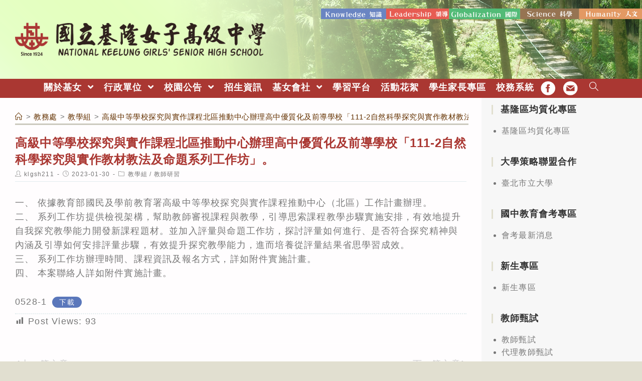

--- FILE ---
content_type: text/html; charset=UTF-8
request_url: https://www.klgsh.kl.edu.tw/%E6%95%99%E5%8B%99%E8%99%95/%E6%95%99%E5%AD%B8%E7%B5%84/%E9%AB%98%E7%B4%9A%E4%B8%AD%E7%AD%89%E5%AD%B8%E6%A0%A1%E6%8E%A2%E7%A9%B6%E8%88%87%E5%AF%A6%E4%BD%9C%E8%AA%B2%E7%A8%8B%E5%8C%97%E5%8D%80%E6%8E%A8%E5%8B%95%E4%B8%AD%E5%BF%83%E8%BE%A6%E7%90%86%E9%AB%98/
body_size: 21483
content:
<!DOCTYPE html><html class="html" lang="zh-TW"><head><meta charset="UTF-8"><link rel="profile" href="https://gmpg.org/xfn/11"><title>高級中等學校探究與實作課程北區推動中心辦理高中優質化及前導學校「111-2自然科學探究與實作教材教法及命題系列工作坊」。 &#8211; 國立基隆女子高級中學KLGSH</title><meta name='robots' content='max-image-preview:large' /><meta name="viewport" content="width=device-width, initial-scale=1"><link rel='dns-prefetch' href='//cdnjs.cloudflare.com' /><link rel='dns-prefetch' href='//cdn.jsdelivr.net' /><link rel='dns-prefetch' href='//s.w.org' /><link rel="alternate" type="application/rss+xml" title="訂閱《國立基隆女子高級中學KLGSH》&raquo; 資訊提供" href="https://www.klgsh.kl.edu.tw/feed/" /><script type="text/javascript">window._wpemojiSettings = {"baseUrl":"https:\/\/s.w.org\/images\/core\/emoji\/13.1.0\/72x72\/","ext":".png","svgUrl":"https:\/\/s.w.org\/images\/core\/emoji\/13.1.0\/svg\/","svgExt":".svg","source":{"concatemoji":"https:\/\/www.klgsh.kl.edu.tw\/wp-includes\/js\/wp-emoji-release.min.js"}};
!function(e,a,t){var n,r,o,i=a.createElement("canvas"),p=i.getContext&&i.getContext("2d");function s(e,t){var a=String.fromCharCode;p.clearRect(0,0,i.width,i.height),p.fillText(a.apply(this,e),0,0);e=i.toDataURL();return p.clearRect(0,0,i.width,i.height),p.fillText(a.apply(this,t),0,0),e===i.toDataURL()}function c(e){var t=a.createElement("script");t.src=e,t.defer=t.type="text/javascript",a.getElementsByTagName("head")[0].appendChild(t)}for(o=Array("flag","emoji"),t.supports={everything:!0,everythingExceptFlag:!0},r=0;r<o.length;r++)t.supports[o[r]]=function(e){if(!p||!p.fillText)return!1;switch(p.textBaseline="top",p.font="600 32px Arial",e){case"flag":return s([127987,65039,8205,9895,65039],[127987,65039,8203,9895,65039])?!1:!s([55356,56826,55356,56819],[55356,56826,8203,55356,56819])&&!s([55356,57332,56128,56423,56128,56418,56128,56421,56128,56430,56128,56423,56128,56447],[55356,57332,8203,56128,56423,8203,56128,56418,8203,56128,56421,8203,56128,56430,8203,56128,56423,8203,56128,56447]);case"emoji":return!s([10084,65039,8205,55357,56613],[10084,65039,8203,55357,56613])}return!1}(o[r]),t.supports.everything=t.supports.everything&&t.supports[o[r]],"flag"!==o[r]&&(t.supports.everythingExceptFlag=t.supports.everythingExceptFlag&&t.supports[o[r]]);t.supports.everythingExceptFlag=t.supports.everythingExceptFlag&&!t.supports.flag,t.DOMReady=!1,t.readyCallback=function(){t.DOMReady=!0},t.supports.everything||(n=function(){t.readyCallback()},a.addEventListener?(a.addEventListener("DOMContentLoaded",n,!1),e.addEventListener("load",n,!1)):(e.attachEvent("onload",n),a.attachEvent("onreadystatechange",function(){"complete"===a.readyState&&t.readyCallback()})),(n=t.source||{}).concatemoji?c(n.concatemoji):n.wpemoji&&n.twemoji&&(c(n.twemoji),c(n.wpemoji)))}(window,document,window._wpemojiSettings);</script><style type="text/css">img.wp-smiley,img.emoji{display:inline !important;border:none !important;box-shadow:none !important;height:1em !important;width:1em !important;margin:0 0.07em !important;vertical-align:-0.1em !important;background:none !important;padding:0 !important}</style><link rel='stylesheet' id='wp-block-library-css' href='https://www.klgsh.kl.edu.tw/wp-includes/css/dist/block-library/style.min.css' type='text/css' media='all' /><style id='wp-block-library-theme-inline-css' type='text/css'>.wp-block-audio figcaption{color:#555;font-size:13px;text-align:center}.is-dark-theme .wp-block-audio figcaption{color:hsla(0,0%,100%,.65)}.wp-block-code>code{font-family:Menlo,Consolas,monaco,monospace;color:#1e1e1e;padding:.8em 1em;border:1px solid #ddd;border-radius:4px}.wp-block-embed figcaption{color:#555;font-size:13px;text-align:center}.is-dark-theme .wp-block-embed figcaption{color:hsla(0,0%,100%,.65)}.blocks-gallery-caption{color:#555;font-size:13px;text-align:center}.is-dark-theme .blocks-gallery-caption{color:hsla(0,0%,100%,.65)}.wp-block-image figcaption{color:#555;font-size:13px;text-align:center}.is-dark-theme .wp-block-image figcaption{color:hsla(0,0%,100%,.65)}.wp-block-pullquote{border-top:4px solid;border-bottom:4px solid;margin-bottom:1.75em;color:currentColor}.wp-block-pullquote__citation,.wp-block-pullquote cite,.wp-block-pullquote footer{color:currentColor;text-transform:uppercase;font-size:.8125em;font-style:normal}.wp-block-quote{border-left:.25em solid;margin:0 0 1.75em;padding-left:1em}.wp-block-quote cite,.wp-block-quote footer{color:currentColor;font-size:.8125em;position:relative;font-style:normal}.wp-block-quote.has-text-align-right{border-left:none;border-right:.25em solid;padding-left:0;padding-right:1em}.wp-block-quote.has-text-align-center{border:none;padding-left:0}.wp-block-quote.is-large,.wp-block-quote.is-style-large,.wp-block-quote.is-style-plain{border:none}.wp-block-search .wp-block-search__label{font-weight:700}.wp-block-group:where(.has-background){padding:1.25em 2.375em}.wp-block-separator{border:none;border-bottom:2px solid;margin-left:auto;margin-right:auto;opacity:.4}.wp-block-separator:not(.is-style-wide):not(.is-style-dots){width:100px}.wp-block-separator.has-background:not(.is-style-dots){border-bottom:none;height:1px}.wp-block-separator.has-background:not(.is-style-wide):not(.is-style-dots){height:2px}.wp-block-table thead{border-bottom:3px solid}.wp-block-table tfoot{border-top:3px solid}.wp-block-table td,.wp-block-table th{padding:.5em;border:1px solid;word-break:normal}.wp-block-table figcaption{color:#555;font-size:13px;text-align:center}.is-dark-theme .wp-block-table figcaption{color:hsla(0,0%,100%,.65)}.wp-block-video figcaption{color:#555;font-size:13px;text-align:center}.is-dark-theme .wp-block-video figcaption{color:hsla(0,0%,100%,.65)}.wp-block-template-part.has-background{padding:1.25em 2.375em;margin-top:0;margin-bottom:0}</style><style id='global-styles-inline-css' type='text/css'>body{--wp--preset--color--black:#000000;--wp--preset--color--cyan-bluish-gray:#abb8c3;--wp--preset--color--white:#ffffff;--wp--preset--color--pale-pink:#f78da7;--wp--preset--color--vivid-red:#cf2e2e;--wp--preset--color--luminous-vivid-orange:#ff6900;--wp--preset--color--luminous-vivid-amber:#fcb900;--wp--preset--color--light-green-cyan:#7bdcb5;--wp--preset--color--vivid-green-cyan:#00d084;--wp--preset--color--pale-cyan-blue:#8ed1fc;--wp--preset--color--vivid-cyan-blue:#0693e3;--wp--preset--color--vivid-purple:#9b51e0;--wp--preset--gradient--vivid-cyan-blue-to-vivid-purple:linear-gradient(135deg,rgba(6,147,227,1) 0%,rgb(155,81,224) 100%);--wp--preset--gradient--light-green-cyan-to-vivid-green-cyan:linear-gradient(135deg,rgb(122,220,180) 0%,rgb(0,208,130) 100%);--wp--preset--gradient--luminous-vivid-amber-to-luminous-vivid-orange:linear-gradient(135deg,rgba(252,185,0,1) 0%,rgba(255,105,0,1) 100%);--wp--preset--gradient--luminous-vivid-orange-to-vivid-red:linear-gradient(135deg,rgba(255,105,0,1) 0%,rgb(207,46,46) 100%);--wp--preset--gradient--very-light-gray-to-cyan-bluish-gray:linear-gradient(135deg,rgb(238,238,238) 0%,rgb(169,184,195) 100%);--wp--preset--gradient--cool-to-warm-spectrum:linear-gradient(135deg,rgb(74,234,220) 0%,rgb(151,120,209) 20%,rgb(207,42,186) 40%,rgb(238,44,130) 60%,rgb(251,105,98) 80%,rgb(254,248,76) 100%);--wp--preset--gradient--blush-light-purple:linear-gradient(135deg,rgb(255,206,236) 0%,rgb(152,150,240) 100%);--wp--preset--gradient--blush-bordeaux:linear-gradient(135deg,rgb(254,205,165) 0%,rgb(254,45,45) 50%,rgb(107,0,62) 100%);--wp--preset--gradient--luminous-dusk:linear-gradient(135deg,rgb(255,203,112) 0%,rgb(199,81,192) 50%,rgb(65,88,208) 100%);--wp--preset--gradient--pale-ocean:linear-gradient(135deg,rgb(255,245,203) 0%,rgb(182,227,212) 50%,rgb(51,167,181) 100%);--wp--preset--gradient--electric-grass:linear-gradient(135deg,rgb(202,248,128) 0%,rgb(113,206,126) 100%);--wp--preset--gradient--midnight:linear-gradient(135deg,rgb(2,3,129) 0%,rgb(40,116,252) 100%);--wp--preset--duotone--dark-grayscale:url('#wp-duotone-dark-grayscale');--wp--preset--duotone--grayscale:url('#wp-duotone-grayscale');--wp--preset--duotone--purple-yellow:url('#wp-duotone-purple-yellow');--wp--preset--duotone--blue-red:url('#wp-duotone-blue-red');--wp--preset--duotone--midnight:url('#wp-duotone-midnight');--wp--preset--duotone--magenta-yellow:url('#wp-duotone-magenta-yellow');--wp--preset--duotone--purple-green:url('#wp-duotone-purple-green');--wp--preset--duotone--blue-orange:url('#wp-duotone-blue-orange');--wp--preset--font-size--small:13px;--wp--preset--font-size--medium:20px;--wp--preset--font-size--large:36px;--wp--preset--font-size--x-large:42px}.has-black-color{color:var(--wp--preset--color--black) !important}.has-cyan-bluish-gray-color{color:var(--wp--preset--color--cyan-bluish-gray) !important}.has-white-color{color:var(--wp--preset--color--white) !important}.has-pale-pink-color{color:var(--wp--preset--color--pale-pink) !important}.has-vivid-red-color{color:var(--wp--preset--color--vivid-red) !important}.has-luminous-vivid-orange-color{color:var(--wp--preset--color--luminous-vivid-orange) !important}.has-luminous-vivid-amber-color{color:var(--wp--preset--color--luminous-vivid-amber) !important}.has-light-green-cyan-color{color:var(--wp--preset--color--light-green-cyan) !important}.has-vivid-green-cyan-color{color:var(--wp--preset--color--vivid-green-cyan) !important}.has-pale-cyan-blue-color{color:var(--wp--preset--color--pale-cyan-blue) !important}.has-vivid-cyan-blue-color{color:var(--wp--preset--color--vivid-cyan-blue) !important}.has-vivid-purple-color{color:var(--wp--preset--color--vivid-purple) !important}.has-black-background-color{background-color:var(--wp--preset--color--black) !important}.has-cyan-bluish-gray-background-color{background-color:var(--wp--preset--color--cyan-bluish-gray) !important}.has-white-background-color{background-color:var(--wp--preset--color--white) !important}.has-pale-pink-background-color{background-color:var(--wp--preset--color--pale-pink) !important}.has-vivid-red-background-color{background-color:var(--wp--preset--color--vivid-red) !important}.has-luminous-vivid-orange-background-color{background-color:var(--wp--preset--color--luminous-vivid-orange) !important}.has-luminous-vivid-amber-background-color{background-color:var(--wp--preset--color--luminous-vivid-amber) !important}.has-light-green-cyan-background-color{background-color:var(--wp--preset--color--light-green-cyan) !important}.has-vivid-green-cyan-background-color{background-color:var(--wp--preset--color--vivid-green-cyan) !important}.has-pale-cyan-blue-background-color{background-color:var(--wp--preset--color--pale-cyan-blue) !important}.has-vivid-cyan-blue-background-color{background-color:var(--wp--preset--color--vivid-cyan-blue) !important}.has-vivid-purple-background-color{background-color:var(--wp--preset--color--vivid-purple) !important}.has-black-border-color{border-color:var(--wp--preset--color--black) !important}.has-cyan-bluish-gray-border-color{border-color:var(--wp--preset--color--cyan-bluish-gray) !important}.has-white-border-color{border-color:var(--wp--preset--color--white) !important}.has-pale-pink-border-color{border-color:var(--wp--preset--color--pale-pink) !important}.has-vivid-red-border-color{border-color:var(--wp--preset--color--vivid-red) !important}.has-luminous-vivid-orange-border-color{border-color:var(--wp--preset--color--luminous-vivid-orange) !important}.has-luminous-vivid-amber-border-color{border-color:var(--wp--preset--color--luminous-vivid-amber) !important}.has-light-green-cyan-border-color{border-color:var(--wp--preset--color--light-green-cyan) !important}.has-vivid-green-cyan-border-color{border-color:var(--wp--preset--color--vivid-green-cyan) !important}.has-pale-cyan-blue-border-color{border-color:var(--wp--preset--color--pale-cyan-blue) !important}.has-vivid-cyan-blue-border-color{border-color:var(--wp--preset--color--vivid-cyan-blue) !important}.has-vivid-purple-border-color{border-color:var(--wp--preset--color--vivid-purple) !important}.has-vivid-cyan-blue-to-vivid-purple-gradient-background{background:var(--wp--preset--gradient--vivid-cyan-blue-to-vivid-purple) !important}.has-light-green-cyan-to-vivid-green-cyan-gradient-background{background:var(--wp--preset--gradient--light-green-cyan-to-vivid-green-cyan) !important}.has-luminous-vivid-amber-to-luminous-vivid-orange-gradient-background{background:var(--wp--preset--gradient--luminous-vivid-amber-to-luminous-vivid-orange) !important}.has-luminous-vivid-orange-to-vivid-red-gradient-background{background:var(--wp--preset--gradient--luminous-vivid-orange-to-vivid-red) !important}.has-very-light-gray-to-cyan-bluish-gray-gradient-background{background:var(--wp--preset--gradient--very-light-gray-to-cyan-bluish-gray) !important}.has-cool-to-warm-spectrum-gradient-background{background:var(--wp--preset--gradient--cool-to-warm-spectrum) !important}.has-blush-light-purple-gradient-background{background:var(--wp--preset--gradient--blush-light-purple) !important}.has-blush-bordeaux-gradient-background{background:var(--wp--preset--gradient--blush-bordeaux) !important}.has-luminous-dusk-gradient-background{background:var(--wp--preset--gradient--luminous-dusk) !important}.has-pale-ocean-gradient-background{background:var(--wp--preset--gradient--pale-ocean) !important}.has-electric-grass-gradient-background{background:var(--wp--preset--gradient--electric-grass) !important}.has-midnight-gradient-background{background:var(--wp--preset--gradient--midnight) !important}.has-small-font-size{font-size:var(--wp--preset--font-size--small) !important}.has-medium-font-size{font-size:var(--wp--preset--font-size--medium) !important}.has-large-font-size{font-size:var(--wp--preset--font-size--large) !important}.has-x-large-font-size{font-size:var(--wp--preset--font-size--x-large) !important}</style><link rel='stylesheet' id='dashicons-css' href='https://www.klgsh.kl.edu.tw/wp-includes/css/dashicons.min.css' type='text/css' media='all' /><link rel='stylesheet' id='post-views-counter-frontend-css' href='https://www.klgsh.kl.edu.tw/wp-content/plugins/post-views-counter/css/frontend.min.css' type='text/css' media='all' /><link rel='stylesheet' id='font-awesome-css' href='https://www.klgsh.kl.edu.tw/wp-content/themes/oceanwp/assets/fonts/fontawesome/css/all.min.css' type='text/css' media='all' /><link rel='stylesheet' id='simple-line-icons-css' href='https://www.klgsh.kl.edu.tw/wp-content/themes/oceanwp/assets/css/third/simple-line-icons.min.css' type='text/css' media='all' /><link rel='stylesheet' id='magnific-popup-css' href='https://www.klgsh.kl.edu.tw/wp-content/themes/oceanwp/assets/css/third/magnific-popup.min.css' type='text/css' media='all' /><link rel='stylesheet' id='slick-css' href='https://www.klgsh.kl.edu.tw/wp-content/themes/oceanwp/assets/css/third/slick.min.css' type='text/css' media='all' /><link rel='stylesheet' id='oceanwp-style-css' href='https://www.klgsh.kl.edu.tw/wp-content/themes/oceanwp/assets/css/style.min.css' type='text/css' media='all' /><script type='text/javascript' src='https://www.klgsh.kl.edu.tw/wp-includes/js/jquery/jquery.min.js' id='jquery-core-js'></script><script type='text/javascript' src='https://www.klgsh.kl.edu.tw/wp-includes/js/jquery/jquery-migrate.min.js' id='jquery-migrate-js'></script><script type='text/javascript' src='https://cdnjs.cloudflare.com/ajax/libs/twbs-pagination/1.4.2/jquery.twbsPagination.min.js' id='jquery-twbsPagination-js-js'></script><link rel="https://api.w.org/" href="https://www.klgsh.kl.edu.tw/wp-json/" /><link rel="alternate" type="application/json" href="https://www.klgsh.kl.edu.tw/wp-json/wp/v2/posts/28934" /><link rel="EditURI" type="application/rsd+xml" title="RSD" href="https://www.klgsh.kl.edu.tw/xmlrpc.php?rsd" /><link rel="wlwmanifest" type="application/wlwmanifest+xml" href="https://www.klgsh.kl.edu.tw/wp-includes/wlwmanifest.xml" /> <meta name="generator" content="WordPress" /><link rel="canonical" href="https://www.klgsh.kl.edu.tw/%e6%95%99%e5%8b%99%e8%99%95/%e6%95%99%e5%ad%b8%e7%b5%84/%e9%ab%98%e7%b4%9a%e4%b8%ad%e7%ad%89%e5%ad%b8%e6%a0%a1%e6%8e%a2%e7%a9%b6%e8%88%87%e5%af%a6%e4%bd%9c%e8%aa%b2%e7%a8%8b%e5%8c%97%e5%8d%80%e6%8e%a8%e5%8b%95%e4%b8%ad%e5%bf%83%e8%be%a6%e7%90%86%e9%ab%98/" /><link rel='shortlink' href='https://www.klgsh.kl.edu.tw/?p=28934' /><link rel="alternate" type="application/json+oembed" href="https://www.klgsh.kl.edu.tw/wp-json/oembed/1.0/embed?url=https%3A%2F%2Fwww.klgsh.kl.edu.tw%2F%25e6%2595%2599%25e5%258b%2599%25e8%2599%2595%2F%25e6%2595%2599%25e5%25ad%25b8%25e7%25b5%2584%2F%25e9%25ab%2598%25e7%25b4%259a%25e4%25b8%25ad%25e7%25ad%2589%25e5%25ad%25b8%25e6%25a0%25a1%25e6%258e%25a2%25e7%25a9%25b6%25e8%2588%2587%25e5%25af%25a6%25e4%25bd%259c%25e8%25aa%25b2%25e7%25a8%258b%25e5%258c%2597%25e5%258d%2580%25e6%258e%25a8%25e5%258b%2595%25e4%25b8%25ad%25e5%25bf%2583%25e8%25be%25a6%25e7%2590%2586%25e9%25ab%2598%2F" /><link rel="alternate" type="text/xml+oembed" href="https://www.klgsh.kl.edu.tw/wp-json/oembed/1.0/embed?url=https%3A%2F%2Fwww.klgsh.kl.edu.tw%2F%25e6%2595%2599%25e5%258b%2599%25e8%2599%2595%2F%25e6%2595%2599%25e5%25ad%25b8%25e7%25b5%2584%2F%25e9%25ab%2598%25e7%25b4%259a%25e4%25b8%25ad%25e7%25ad%2589%25e5%25ad%25b8%25e6%25a0%25a1%25e6%258e%25a2%25e7%25a9%25b6%25e8%2588%2587%25e5%25af%25a6%25e4%25bd%259c%25e8%25aa%25b2%25e7%25a8%258b%25e5%258c%2597%25e5%258d%2580%25e6%258e%25a8%25e5%258b%2595%25e4%25b8%25ad%25e5%25bf%2583%25e8%25be%25a6%25e7%2590%2586%25e9%25ab%2598%2F&#038;format=xml" /><link rel="icon" href="https://www.klgsh.kl.edu.tw/wp-content/uploads/sites/67/2021/09/logo-75x75.png" sizes="32x32" /><link rel="icon" href="https://www.klgsh.kl.edu.tw/wp-content/uploads/sites/67/2021/09/logo-e1632842046985.png" sizes="192x192" /><link rel="apple-touch-icon" href="https://www.klgsh.kl.edu.tw/wp-content/uploads/sites/67/2021/09/logo-e1632842046985.png" /><meta name="msapplication-TileImage" content="https://www.klgsh.kl.edu.tw/wp-content/uploads/sites/67/2021/09/logo-e1632842046985.png" /><style type="text/css" id="wp-custom-css">html,body{font-family:思源黑體,'Noto Sans TC',儷黑 Pro,"LiHei Pro",微軟正黑體,"Microsoft JhengHei","Source Sans Pro",Arial,Tahoma,Helvetica,sans-serif !important;font-weight:400}hr{border-bottom:1px solid var(--right-sidebar-bg) !important}.slider div{max-height:10em}.image div{max-height:10em}.marquee div{line-height:1.10em}a.marquee-text{font-size:.7em;font-weight:900;color:#992528;margin-right:2em}.slider div{max-height:20em}a:hover,a:active{opacity:.7}.alignwide{margin:.6em auto}.more-button a{background:var(--more-bg);font-size:small;font-weight:bolder;padding:.1em .5em}body.home .page-header-title{color:transparent}body.category .page-header-title{color:var(--logo-color-red)}.wp-embed-responsive .wp-embed-aspect-16-9 .wp-block-embed__wrapper::before{padding-top:1em}.block-title{display:inline-block;color:#fff;background:var(--slogan-color-green);padding:.1em .7em .15em;margin:.5em 0;-webkit-border-top-right-radius:var(--border-radius-1em);-webkit-border-bottom-right-radius:var(--border-radius-1em);-moz-border-radius-topright:var(--border-radius-1em);-moz-border-radius-bottomright:var(--border-radius-1em);border-top-right-radius:var(--border-radius-1em);border-bottom-right-radius:var(--border-radius-1em)}.block-title.news{background:var(--slogan-color-blue-75)}.block-title.important{background:var(--slogan-color-red-75)}.block-title.epidemic-prevention{background:var(--slogan-color-green-75)}.block-title.honor-Roll{background:var(--slogan-color-brown-75)}.wp-block-latest-posts.wp-block-latest-posts__list li{display:block;margin:.5em 0;border-bottom:1px var(--right-sidebar-bg) solid}body.home .wp-block-latest-posts.wp-block-latest-posts__list li{border-bottom:1px var(--color-more-button-default) solid}.wp-block-button__link{padding:1px 1.2em;border-radius:var(--border-radius-1em) !important}.button-style-a a{border-radius:0 !important;background:var(--left-sidebar-bg) !important;border:1px solid var(--color-more-button-default);color:var(--logo-color-block) !important}.button-style-a a:hover{background:var(--slogan-color-blue) !important;color:#fff !important}.button-style-default a{background:var(--more-bg) !important;color:var(--logo-color-block) !important}.button-style-default a:hover{background:var(--slogan-color-red) !important;color:#fff !important}.button-style-green a,.has-luminous-vivid-amber-background-color{background:var(--slogan-color-green-75) !important;color:#fff !important}.button-style-blue a{background:var(--slogan-color-blue-75) !important;color:#fff !important}.button-style-red a,.has-vivid-red-background-color{background:var(--slogan-color-red-75) !important;color:#fff !important}.button-style-brown a{background:var(--slogan-color-brown-75) !important;color:#fff !important}.button-style-orange a,.has-luminous-vivid-orange-background-color{background:var(--color-orange-75) !important;color:#fff !important}.button-style-logo-red a{background:var(--logo-color-red) !important;color:#fff !important}.color-logo-red{color:var(--logo-color-red);padding:0 .25em;margin-right:.5em;border:2px var(--logo-color-red) solid;font-size:14px}.color-red{color:var(--slogan-color-red);padding:0 .25em;margin-right:.5em;border:2px var(--slogan-color-red) solid;font-size:14px}.color-blue{color:var(--slogan-color-blue);padding:0 .25em;margin-right:.5em;border:2px var(--slogan-color-blue) solid;font-size:14px}.color-brown{color:var(--slogan-color-brown);padding:0 .25em;margin-right:.5em;border:2px var(--slogan-color-brown) solid;font-size:14px}.color-green{color:var(--slogan-color-green);padding:0 .25em;margin-right:.5em;border:2px var(--slogan-color-green) solid;font-size:14px}.color-orange{color:var(--color-orange);padding:0 .25em;margin-right:.5em;border:2px var(--color-orange) solid;font-size:14px}.page-info-box >.wp-block-column{border-bottom:1px solid var(--more-bg)}.page-info-box >.wp-block-column:first-child ul{list-style:none;margin-left:0}.page-info-box >.wp-block-column:first-child strong{font-size:22px;color:var(--logo-color-block)}.page-info-box a[href^="tel:"]{color:var(--slogan-color-blue);background:url(https://www.klgsh.kl.edu.tw/wp-content/uploads/sites/67/2022/01/icon-outline_phone_black_24dp.png) left center no-repeat;background-size:18px;padding-left:22px}.page-info-box a[href^="mailto:"]{color:var(--slogan-color-blue);background:url(https://www.klgsh.kl.edu.tw/wp-content/uploads/sites/67/2022/01/icon-outline_email_black_24dp.png) left center no-repeat;background-size:18px;padding-left:22px}.wp-block-latest-posts__post-author,.wp-block-latest-posts__post-date{display:inline-block;color:#ccc}.blog-entry-readmore a{background:var(--slogan-color-blue-75);padding:5px 10px;padding-bottom:5px;color:#fff;border-radius:var(--border-radius-1em);margin:.5em auto}.alignright.older-posts{margin:0 0 1em;float:unset;font-weight:bold;text-align:center}.alignright.older-posts a{border:1px solid var(--slogan-color-blue);padding:4px 10px 3px}p.has-background{font-size:26px !important;padding:.5em;text-align:center;border:3px dotted var(--color-orange);background-color:var(--left-sidebar-bg) !important;border-radius:var(--border-radius-1em)}.has-inline-color{color:var(--logo-color-block) !important}.wp-block-file{padding:.5em 0;margin:0;border-bottom:2px dotted var(--right-sidebar-bg)}.wp-block-file__button{background:var(--slogan-color-blue-75) !important;padding:.2em 1em !important}ul.meta{padding-bottom:.5em;border-bottom:1px solid var(--right-sidebar-bg)}.nav-next .title,.nav-previous .title{color:var(--more-bg) !important}.single nav.post-navigation .nav-previous i,.single nav.post-navigation .nav-next i{margin:0}.fa-long-arrow-alt-right::before{content:"\f105"}.fa-long-arrow-alt-left::before{content:"\f104"}.nav-previous a,.nav-next a{color:var(--slogan-color-blue)}#related-posts{border-radius:var(--border-radius-1em);border:3px dotted var(--more-bg) !important;padding:1em}.related-post:nth-child(1){border-right:1px solid var(--more-bg)}.theme-heading.related-posts-title{font-size:18px}.single-post-title.entry-title{margin:1em 0 0;padding:.2em 0}#site-logo-inner{text-align:left}#site-header{background-position:center left !important}#site-header-inner{background:url(https://www.klgsh.kl.edu.tw/wp-content/uploads/sites/67/2023/09/Slogan-2.png) right 10% no-repeat;background-size:50%}body.single .page-header-title,.hide{display:none}body.single .page-header .page-header-inner{height:24px}.fb-link .text-wrap,.email-link .text-wrap{color:transparent;font-size:xx-small}.fb-link .menu-link{background:url(https://www.klgsh.kl.edu.tw/wp-content/uploads/sites/67/2022/01/icon-fb-2x-100.png) center center no-repeat;background-size:1.6em}.email-link .menu-link{background:url(https://www.klgsh.kl.edu.tw/wp-content/uploads/sites/67/2022/01/icon-mail-2x-100.png) center center no-repeat;background-size:1.6em}#site-header.medium-header .oceanwp-mobile-menu-icon a{font-size:1em}#mobile-dropdown .fb-link,#mobile-dropdown .email-link{display:none}#mobile-dropdown .oceanwp-social-menu li a{padding:10px 10px;background:var(--logo-color-red)}.page-header-inner{display:flex;flex-direction:column-reverse;padding:0 !important}.boxed-layout .site-breadcrumbs{width:100%;right:0;margin:0 0 1em;max-width:100%;border-bottom:3px solid var(--color-more-button-default)}body.single .site-breadcrumbs{position:absolute}#left-sidebar{background:var(--left-sidebar-bg)}#left-sidebar .sidebar-box li{color:#777777}#custom_html-21 .widget-title{border-left-color:var(--color-orange-75)}#custom_html-21 .slide >div{border:5px solid var(--color-orange-75)}#right-sidebar .widget-title{border-color:#ffffff}.sidebar-container form,#custom_html-16{background:#fff}.sidebar-box li{line-height:1.6;list-style:initial;color:#fff;margin-left:20px}.sidebar-box.widget_media_image{margin:.3em 0}#custom_html-16{padding:10px}#recent-posts-2{margin:0}#recent-posts-2 li{list-style:unset;margin:0;color:#777777;border-bottom:2px dotted var(--more-bg)}.sidebar-container .more-button{text-align:right}#recent-posts-2 li a{color:var(--slogan-color-brown);font-weight:500}#footer-bottom #footer-bottom-menu,#footer-bottom #copyright{line-height:1.5em}@media (min-width:768px){}@media (max-width:767px){#site-header-inner{background-size:65%;background-position-x:center;background-position-y:14%}#site-logo-inner{text-align:center}.custom-logo{max-width:85% !important;min-width:300px}.slick-slider div,.slick-slider img{max-height:unset;height:auto !important}.related-post:nth-child(1){border-bottom:1px solid var(--more-bg);border-right:0}.sidebar-box.widget_media_image{width:50% !important}}@media (max-width:959px){.page-header{padding:10px 30px !important}body.home .page-header{padding:0}body.home .page-header-title{font-size:1px}body.single .page-header-inner{display:block}#left-sidebar,#right-sidebar{padding:2em !important}#content-wrap{padding-top:0 !important}.sidebar-box.widget_media_image{display:inline-block;width:33%;text-align:center;padding:0 .1em}.sidebar-box.widget_nav_menu ul,.sidebar-box.widget_meta ul{display:flex;flex-wrap:wrap}}@media (min-width:960px){.page-header{margin-bottom:-50px;background-color:transparent !important}.site-breadcrumbs{position:unset}#main #content-wrap{padding:0}#primary{margin-top:50px}.sidebar-box.widget_media_image .image{width:100%}#footer-bottom #footer-bottom-menu{width:30%}#footer-bottom #copyright{width:70%}}@media (min-width:960px) and (max-width:1280px){.page-header{padding:10px 27% 10px 30px !important}#content-wrap{display:flex;flex-direction:row;flex-wrap:wrap}#primary{float:right !important;width:75% !important}#content{padding-right:30px;padding-left:30px}#left-sidebar{float:left;width:25% !important;padding:70px 20px !important;margin-top:-50px}#right-sidebar{width:100% !important;padding:20px !important}#right-sidebar-inner{display:block}#right-sidebar-inner >div{padding:10px;float:left;width:33%}.sidebar-box.widget_media_image{width:20% !important}.width-95{width:95%;max-width:95%}.wp-block-column:not(:first-child){margin-left:1em}}@media (max-width:1280px){#custom_html-26{display:none}}@media (min-width:1281px){#left-sidebar,#right-sidebar{margin-top:-50px}body.single #left-sidebar,body.single #right-sidebar,body.home #left-sidebar,body.home #right-sidebar{margin-top:-3px}#main #content-wrap{display:flex}.wp-block-latest-posts__list.wp-block-latest-posts{margin:.5em 0;width:100%;max-width:100%}.page-header{padding:10px 17% !important}}:root{--bg:#e1dfd0;--logo-color-red:#AA3732;--logo-color-block:#2F211D;--slogan-color-red:#DC0F00;--slogan-color-brown:#643200;--slogan-color-green:#009B37;--slogan-color-blue:#234BA5;--color-more-button-default:#CCCABE;--color-orange:#D76919;--color-orange-75:rgba(215,105,25,0.75);--slogan-color-red-75:rgba(220,15,0,0.75);--slogan-color-brown-75:rgba(100,50,0,0.75);--slogan-color-green-75:rgba(0,155,55,0.75);--slogan-color-blue-75:rgba(35,75,165,0.75);--slogan-color-purple-75:rgba(95,49,137,0.75);--theme-bg:#E1DFCF;--theme-bg-90:rgba(225,223,207,0.9);--right-sidebar-bg:#E1EBED;--left-sidebar-bg:#F7F7F7;--sidebar-border-color:#E1EBED;--title-h1-color:#DF8C50;--text-color:#777777;--more-bg:#CCCCCC;--drop-shadow:0 0 3px rgb(255,255,255);--border-radius-1em:1em}</style><style type="text/css">.page-header{background-color:#ffffff}a:hover,a.light:hover,.theme-heading .text::before,#top-bar-content >a:hover,#top-bar-social li.oceanwp-email a:hover,#site-navigation-wrap .dropdown-menu >li >a:hover,#site-header.medium-header #medium-searchform button:hover,.oceanwp-mobile-menu-icon a:hover,.blog-entry.post .blog-entry-header .entry-title a:hover,.blog-entry.post .blog-entry-readmore a:hover,.blog-entry.thumbnail-entry .blog-entry-category a,ul.meta li a:hover,.dropcap,.single nav.post-navigation .nav-links .title,body .related-post-title a:hover,body #wp-calendar caption,body .contact-info-widget.default i,body .contact-info-widget.big-icons i,body .custom-links-widget .oceanwp-custom-links li a:hover,body .custom-links-widget .oceanwp-custom-links li a:hover:before,body .posts-thumbnails-widget li a:hover,body .social-widget li.oceanwp-email a:hover,.comment-author .comment-meta .comment-reply-link,#respond #cancel-comment-reply-link:hover,#footer-widgets .footer-box a:hover,#footer-bottom a:hover,#footer-bottom #footer-bottom-menu a:hover,.sidr a:hover,.sidr-class-dropdown-toggle:hover,.sidr-class-menu-item-has-children.active >a,.sidr-class-menu-item-has-children.active >a >.sidr-class-dropdown-toggle,input[type=checkbox]:checked:before{color:#2f211d}input[type="button"],input[type="reset"],input[type="submit"],button[type="submit"],.button,#site-navigation-wrap .dropdown-menu >li.btn >a >span,.thumbnail:hover i,.post-quote-content,.omw-modal .omw-close-modal,body .contact-info-widget.big-icons li:hover i,body div.wpforms-container-full .wpforms-form input[type=submit],body div.wpforms-container-full .wpforms-form button[type=submit],body div.wpforms-container-full .wpforms-form .wpforms-page-button{background-color:#2f211d}.widget-title{border-color:#2f211d}blockquote{border-color:#2f211d}#searchform-dropdown{border-color:#2f211d}.dropdown-menu .sub-menu{border-color:#2f211d}.blog-entry.large-entry .blog-entry-readmore a:hover{border-color:#2f211d}.oceanwp-newsletter-form-wrap input[type="email"]:focus{border-color:#2f211d}.social-widget li.oceanwp-email a:hover{border-color:#2f211d}#respond #cancel-comment-reply-link:hover{border-color:#2f211d}body .contact-info-widget.big-icons li:hover i{border-color:#2f211d}#footer-widgets .oceanwp-newsletter-form-wrap input[type="email"]:focus{border-color:#2f211d}input[type="button"]:hover,input[type="reset"]:hover,input[type="submit"]:hover,button[type="submit"]:hover,input[type="button"]:focus,input[type="reset"]:focus,input[type="submit"]:focus,button[type="submit"]:focus,.button:hover,#site-navigation-wrap .dropdown-menu >li.btn >a:hover >span,.post-quote-author,.omw-modal .omw-close-modal:hover,body div.wpforms-container-full .wpforms-form input[type=submit]:hover,body div.wpforms-container-full .wpforms-form button[type=submit]:hover,body div.wpforms-container-full .wpforms-form .wpforms-page-button:hover{background-color:#643200}table th,table td,hr,.content-area,body.content-left-sidebar #content-wrap .content-area,.content-left-sidebar .content-area,#top-bar-wrap,#site-header,#site-header.top-header #search-toggle,.dropdown-menu ul li,.centered-minimal-page-header,.blog-entry.post,.blog-entry.grid-entry .blog-entry-inner,.blog-entry.thumbnail-entry .blog-entry-bottom,.single-post .entry-title,.single .entry-share-wrap .entry-share,.single .entry-share,.single .entry-share ul li a,.single nav.post-navigation,.single nav.post-navigation .nav-links .nav-previous,#author-bio,#author-bio .author-bio-avatar,#author-bio .author-bio-social li a,#related-posts,#comments,.comment-body,#respond #cancel-comment-reply-link,#blog-entries .type-page,.page-numbers a,.page-numbers span:not(.elementor-screen-only),.page-links span,body #wp-calendar caption,body #wp-calendar th,body #wp-calendar tbody,body .contact-info-widget.default i,body .contact-info-widget.big-icons i,body .posts-thumbnails-widget li,body .tagcloud a{border-color:#ffffff}a{color:#777777}a:hover{color:#d76919}.boxed-layout #wrap,.boxed-layout .parallax-footer,.boxed-layout .owp-floating-bar{width:1900px}.boxed-layout{background-color:#e1dfd0}.boxed-layout #wrap,.separate-layout .content-area,.separate-layout .widget-area .sidebar-box,body.separate-blog.separate-layout #blog-entries >*,body.separate-blog.separate-layout .oceanwp-pagination,body.separate-blog.separate-layout .blog-entry.grid-entry .blog-entry-inner,.has-parallax-footer:not(.separate-layout) #main{background-color:#fffdfe}@media only screen and (min-width:960px){.content-area,.content-left-sidebar .content-area{width:70%}}@media only screen and (min-width:960px){.widget-area,.content-left-sidebar .widget-area{width:15%}}.page-header,.has-transparent-header .page-header{padding:20px 0 20px 0}.page-header .page-header-title,.page-header.background-image-page-header .page-header-title{color:#d76919}.site-breadcrumbs,.background-image-page-header .site-breadcrumbs{color:#777777}.site-breadcrumbs a,.background-image-page-header .site-breadcrumbs a{color:#643200}.site-breadcrumbs a:hover,.background-image-page-header .site-breadcrumbs a:hover{color:#d76919}#scroll-top{bottom:50px}#scroll-top{width:45px;height:45px;line-height:45px}#scroll-top{font-size:24px}#scroll-top{background-color:rgba(215,105,25,0.75)}#scroll-top:hover{background-color:#d76919}.page-numbers a,.page-numbers span:not(.elementor-screen-only),.page-links span{background-color:#d76919}form input[type="text"],form input[type="password"],form input[type="email"],form input[type="url"],form input[type="date"],form input[type="month"],form input[type="time"],form input[type="datetime"],form input[type="datetime-local"],form input[type="week"],form input[type="number"],form input[type="search"],form input[type="tel"],form input[type="color"],form select,form textarea,.select2-container .select2-choice,.woocommerce .woocommerce-checkout .select2-container--default .select2-selection--single{border-color:#cccccc}body div.wpforms-container-full .wpforms-form input[type=date],body div.wpforms-container-full .wpforms-form input[type=datetime],body div.wpforms-container-full .wpforms-form input[type=datetime-local],body div.wpforms-container-full .wpforms-form input[type=email],body div.wpforms-container-full .wpforms-form input[type=month],body div.wpforms-container-full .wpforms-form input[type=number],body div.wpforms-container-full .wpforms-form input[type=password],body div.wpforms-container-full .wpforms-form input[type=range],body div.wpforms-container-full .wpforms-form input[type=search],body div.wpforms-container-full .wpforms-form input[type=tel],body div.wpforms-container-full .wpforms-form input[type=text],body div.wpforms-container-full .wpforms-form input[type=time],body div.wpforms-container-full .wpforms-form input[type=url],body div.wpforms-container-full .wpforms-form input[type=week],body div.wpforms-container-full .wpforms-form select,body div.wpforms-container-full .wpforms-form textarea{border-color:#cccccc}form input[type="text"]:focus,form input[type="password"]:focus,form input[type="email"]:focus,form input[type="tel"]:focus,form input[type="url"]:focus,form input[type="search"]:focus,form textarea:focus,.select2-drop-active,.select2-dropdown-open.select2-drop-above .select2-choice,.select2-dropdown-open.select2-drop-above .select2-choices,.select2-drop.select2-drop-above.select2-drop-active,.select2-container-active .select2-choice,.select2-container-active .select2-choices{border-color:#aa3732}body div.wpforms-container-full .wpforms-form input:focus,body div.wpforms-container-full .wpforms-form textarea:focus,body div.wpforms-container-full .wpforms-form select:focus{border-color:#aa3732}form input[type="text"],form input[type="password"],form input[type="email"],form input[type="url"],form input[type="date"],form input[type="month"],form input[type="time"],form input[type="datetime"],form input[type="datetime-local"],form input[type="week"],form input[type="number"],form input[type="search"],form input[type="tel"],form input[type="color"],form select,form textarea,.woocommerce .woocommerce-checkout .select2-container--default .select2-selection--single{background-color:#ffffff}body div.wpforms-container-full .wpforms-form input[type=date],body div.wpforms-container-full .wpforms-form input[type=datetime],body div.wpforms-container-full .wpforms-form input[type=datetime-local],body div.wpforms-container-full .wpforms-form input[type=email],body div.wpforms-container-full .wpforms-form input[type=month],body div.wpforms-container-full .wpforms-form input[type=number],body div.wpforms-container-full .wpforms-form input[type=password],body div.wpforms-container-full .wpforms-form input[type=range],body div.wpforms-container-full .wpforms-form input[type=search],body div.wpforms-container-full .wpforms-form input[type=tel],body div.wpforms-container-full .wpforms-form input[type=text],body div.wpforms-container-full .wpforms-form input[type=time],body div.wpforms-container-full .wpforms-form input[type=url],body div.wpforms-container-full .wpforms-form input[type=week],body div.wpforms-container-full .wpforms-form select,body div.wpforms-container-full .wpforms-form textarea{background-color:#ffffff}@media only screen and (min-width:960px){body.page.content-both-sidebars .content-area{width:70%}body.page.content-both-sidebars.scs-style .widget-area.sidebar-secondary,body.page.content-both-sidebars.ssc-style .widget-area{left:-70%}}@media only screen and (min-width:960px){body.page.content-both-sidebars .widget-area{width:15%}body.page.content-both-sidebars.scs-style .content-area{left:15%}body.page.content-both-sidebars.ssc-style .content-area{left:30%}}#top-bar{padding:8px 0 8px 3px}#top-bar-wrap,.oceanwp-top-bar-sticky{background-color:#992528}#top-bar-wrap,#top-bar-content strong{color:#ffffff}#top-bar-content a,#top-bar-social-alt a{color:#ffffff}#top-bar-content a:hover,#top-bar-social-alt a:hover{color:#ffffff}#site-header{border-color:#992528}#site-header.medium-header .top-header-wrap,.is-sticky #site-header.medium-header.is-transparent .top-header-wrap,#searchform-header-replace{background-color:rgba(255,255,255,0)}#site-header.medium-header .top-header-wrap{padding:45px 0 45px 0}#site-header.medium-header #site-navigation-wrap .dropdown-menu >li >a,#site-header.medium-header .oceanwp-mobile-menu-icon a{line-height:35px}#site-header.medium-header #site-navigation-wrap .dropdown-menu >li >a{padding:0 10px 0 10px}#site-header.medium-header #site-navigation-wrap,#site-header.medium-header .oceanwp-mobile-menu-icon,.is-sticky #site-header.medium-header.is-transparent #site-navigation-wrap,.is-sticky #site-header.medium-header.is-transparent .oceanwp-mobile-menu-icon,#site-header.medium-header.is-transparent .is-sticky #site-navigation-wrap,#site-header.medium-header.is-transparent .is-sticky .oceanwp-mobile-menu-icon{background-color:#aa3732}#site-header.has-header-media .overlay-header-media{background-color:rgba(0,0,0,0)}#site-logo #site-logo-inner a img,#site-header.center-header #site-navigation-wrap .middle-site-logo a img{max-width:500px}#site-header #site-logo #site-logo-inner a img,#site-header.center-header #site-navigation-wrap .middle-site-logo a img{max-height:500px}.effect-one #site-navigation-wrap .dropdown-menu >li >a.menu-link >span:after,.effect-three #site-navigation-wrap .dropdown-menu >li >a.menu-link >span:after,.effect-five #site-navigation-wrap .dropdown-menu >li >a.menu-link >span:before,.effect-five #site-navigation-wrap .dropdown-menu >li >a.menu-link >span:after,.effect-nine #site-navigation-wrap .dropdown-menu >li >a.menu-link >span:before,.effect-nine #site-navigation-wrap .dropdown-menu >li >a.menu-link >span:after{background-color:#ffffff}.effect-four #site-navigation-wrap .dropdown-menu >li >a.menu-link >span:before,.effect-four #site-navigation-wrap .dropdown-menu >li >a.menu-link >span:after,.effect-seven #site-navigation-wrap .dropdown-menu >li >a.menu-link:hover >span:after,.effect-seven #site-navigation-wrap .dropdown-menu >li.sfHover >a.menu-link >span:after{color:#ffffff}.effect-seven #site-navigation-wrap .dropdown-menu >li >a.menu-link:hover >span:after,.effect-seven #site-navigation-wrap .dropdown-menu >li.sfHover >a.menu-link >span:after{text-shadow:10px 0 #ffffff,-10px 0 #ffffff}.effect-two #site-navigation-wrap .dropdown-menu >li >a.menu-link >span:after,.effect-eight #site-navigation-wrap .dropdown-menu >li >a.menu-link >span:before,.effect-eight #site-navigation-wrap .dropdown-menu >li >a.menu-link >span:after{background-color:#992528}.effect-six #site-navigation-wrap .dropdown-menu >li >a.menu-link >span:before,.effect-six #site-navigation-wrap .dropdown-menu >li >a.menu-link >span:after{border-color:#992528}.effect-ten #site-navigation-wrap .dropdown-menu >li >a.menu-link:hover >span,.effect-ten #site-navigation-wrap .dropdown-menu >li.sfHover >a.menu-link >span{-webkit-box-shadow:0 0 10px 4px #992528;-moz-box-shadow:0 0 10px 4px #992528;box-shadow:0 0 10px 4px #992528}#site-navigation-wrap .dropdown-menu >li >a,.oceanwp-mobile-menu-icon a,#searchform-header-replace-close{color:#ffffff}#site-navigation-wrap .dropdown-menu >li >a:hover,.oceanwp-mobile-menu-icon a:hover,#searchform-header-replace-close:hover{color:#d76919}#site-navigation-wrap .dropdown-menu >.current-menu-item >a,#site-navigation-wrap .dropdown-menu >.current-menu-ancestor >a,#site-navigation-wrap .dropdown-menu >.current-menu-item >a:hover,#site-navigation-wrap .dropdown-menu >.current-menu-ancestor >a:hover{color:rgba(255,255,255,0.6)}.dropdown-menu .sub-menu{min-width:177px}.dropdown-menu .sub-menu,#searchform-dropdown,.current-shop-items-dropdown{background-color:rgba(225,223,207,0.9)}.dropdown-menu .sub-menu,#searchform-dropdown,.current-shop-items-dropdown{border-color:#e1dfcf}.dropdown-menu ul li.menu-item,.navigation >ul >li >ul.megamenu.sub-menu >li,.navigation .megamenu li ul.sub-menu{border-color:#ffffff}.dropdown-menu ul li a.menu-link{color:#643200}.dropdown-menu ul li a.menu-link:hover{color:#ffffff}.dropdown-menu ul li a.menu-link:hover{background-color:#df8c50}.dropdown-menu ul >.current-menu-item >a.menu-link{color:#ffffff}.dropdown-menu ul >.current-menu-item >a.menu-link{background-color:#d76919}.oceanwp-social-menu ul li a,.oceanwp-social-menu .colored ul li a,.oceanwp-social-menu .minimal ul li a,.oceanwp-social-menu .dark ul li a{font-size:15px}.oceanwp-social-menu ul li a{margin:0 10px 0 0}#mobile-dropdown{max-height:450px}#sidr li,#sidr ul,#mobile-dropdown ul li,#mobile-dropdown ul li ul{border-color:#992528}#site-header{background-image:url(https://www.klgsh.kl.edu.tw/wp-content/uploads/sites/67/2021/12/banner-基隆女中-小徑.png);background-position:center center}@media only screen and (min-width:960px){body.blog.content-both-sidebars .content-area,body.archive.content-both-sidebars .content-area{width:70%}body.blog.content-both-sidebars.scs-style .widget-area.sidebar-secondary,body.blog.content-both-sidebars.ssc-style .widget-area,body.archive.content-both-sidebars.scs-style .widget-area.sidebar-secondary,body.archive.content-both-sidebars.ssc-style .widget-area{left:-70%}}@media only screen and (min-width:960px){body.blog.content-both-sidebars .widget-area,body.archive.content-both-sidebars .widget-area{width:15%}body.blog.content-both-sidebars.scs-style .content-area,body.archive.content-both-sidebars.scs-style .content-area{left:15%}body.blog.content-both-sidebars.ssc-style .content-area,body.archive.content-both-sidebars.ssc-style .content-area{left:30%}}@media only screen and (min-width:960px){body.single-post.content-both-sidebars .content-area{width:70%}body.single-post.content-both-sidebars.scs-style .widget-area.sidebar-secondary,body.single-post.content-both-sidebars.ssc-style .widget-area{left:-70%}}@media only screen and (min-width:960px){body.single-post.content-both-sidebars .widget-area{width:15%}body.single-post.content-both-sidebars.scs-style .content-area{left:15%}body.single-post.content-both-sidebars.ssc-style .content-area{left:30%}}.single-post.content-max-width .thumbnail,.single-post.content-max-width .entry-header,.single-post.content-max-width ul.meta,.single-post.content-max-width .entry-content p,.single-post.content-max-width .entry-content h1,.single-post.content-max-width .entry-content h2,.single-post.content-max-width .entry-content h3,.single-post.content-max-width .entry-content h4,.single-post.content-max-width .entry-content h5,.single-post.content-max-width .entry-content h6,.single-post.content-max-width .wp-block-image,.single-post.content-max-width .wp-block-gallery,.single-post.content-max-width .wp-block-video,.single-post.content-max-width .wp-block-quote,.single-post.content-max-width .wp-block-text-columns,.single-post.content-max-width .entry-content ul,.single-post.content-max-width .entry-content ol,.single-post.content-max-width .wp-block-cover-text,.single-post.content-max-width .post-tags,.single-post.content-max-width .comments-area,.wp-block-separator.is-style-wide{max-width:1000px}.single-post.content-max-width .wp-block-image.alignleft,.single-post.content-max-width .wp-block-image.alignright{max-width:500px}.single-post.content-max-width .wp-block-image.alignleft{margin-left:calc(50% - 500px)}.single-post.content-max-width .wp-block-image.alignright{margin-right:calc(50% - 500px)}.widget-area{background-color:#e1ebed}.widget-area{padding:30px 20px 10px 20px!important}.widget-title{border-color:#e1dfcf}#footer-widgets{padding:10px 0 0 0}#footer-widgets{background-color:#ffd747}#footer-widgets,#footer-widgets p,#footer-widgets li a:before,#footer-widgets .contact-info-widget span.oceanwp-contact-title,#footer-widgets .recent-posts-date,#footer-widgets .recent-posts-comments,#footer-widgets .widget-recent-posts-icons li .fa{color:#000000}#footer-widgets .footer-box a,#footer-widgets a{color:#992528}#footer-widgets .footer-box a:hover,#footer-widgets a:hover{color:#992528}#footer-bottom{padding:10px 0 10px 0}#footer-bottom{background-color:#643200}#footer-bottom,#footer-bottom p{color:#e1dfcf}#footer-bottom a:hover,#footer-bottom #footer-bottom-menu a:hover{color:#d76919}body{font-family:Arial,Helvetica,sans-serif;font-style:normal;font-size:18px;color:#777777;line-height:1.6;letter-spacing:1.2px}h1,h2,h3,h4,h5,h6,.theme-heading,.widget-title,.oceanwp-widget-recent-posts-title,.comment-reply-title,.entry-title,.sidebar-box .widget-title{font-family:Arial Black,Gadget,sans-serif;font-weight:900}h1{font-family:Arial Black,Gadget,sans-serif;font-weight:900;font-style:normal;font-size:26px;color:#aa3732}h2{font-size:24px;color:#643200}h3{font-size:20px;color:#009b37}h4{font-size:18px;color:#234ba5}#site-logo a.site-logo-text{font-family:Arial Black,Gadget,sans-serif;font-weight:900;font-style:normal;font-size:25px;letter-spacing:2.3px}#top-bar-content,#top-bar-social-alt{font-family:Arial Black,Gadget,sans-serif;font-weight:500;font-style:normal;font-size:16px;letter-spacing:1.3px}#site-navigation-wrap .dropdown-menu >li >a,#site-header.full_screen-header .fs-dropdown-menu >li >a,#site-header.top-header #site-navigation-wrap .dropdown-menu >li >a,#site-header.center-header #site-navigation-wrap .dropdown-menu >li >a,#site-header.medium-header #site-navigation-wrap .dropdown-menu >li >a,.oceanwp-mobile-menu-icon a{font-family:Arial Black,Gadget,sans-serif;font-weight:900;font-size:18px}.dropdown-menu ul li a.menu-link,#site-header.full_screen-header .fs-dropdown-menu ul.sub-menu li a{font-weight:900;font-size:18px;line-height:1}.sidr-class-dropdown-menu li a,a.sidr-class-toggle-sidr-close,#mobile-dropdown ul li a,body #mobile-fullscreen ul li a{font-family:Arial Black,Gadget,sans-serif;font-weight:900;font-style:normal;font-size:16px;line-height:1}@media (max-width:480px){.sidr-class-dropdown-menu li a,a.sidr-class-toggle-sidr-close,#mobile-dropdown ul li a,body #mobile-fullscreen ul li a{font-size:18px;line-height:0.7;letter-spacing:2.8px}}.page-header .page-header-title,.page-header.background-image-page-header .page-header-title{font-family:Arial Black,Gadget,sans-serif;font-weight:900}.page-header .page-subheading{font-family:Arial,Helvetica,sans-serif}.site-breadcrumbs{font-family:Arial,Helvetica,sans-serif;font-style:normal;font-size:15px;letter-spacing:.5px}.blog-entry.post .blog-entry-header .entry-title a{color:#d76919}.single-post .entry-title{font-family:Arial,Helvetica,sans-serif;font-weight:600;font-style:normal;font-size:24px;color:#aa3732}.sidebar-box .widget-title{font-family:Arial Black,Gadget,sans-serif;font-weight:900;font-style:normal;font-size:18px;line-height:1.1}.sidebar-box,.footer-box{font-family:Arial,Helvetica,sans-serif;font-size:16px;color:#000000;line-height:2.1}#footer-widgets .footer-box .widget-title{font-style:normal;color:#000000}#footer-bottom #copyright{font-size:14px}#footer-bottom #footer-bottom-menu{font-size:14px;letter-spacing:2.7px}</style></head><body class="post-template-default single single-post postid-28934 single-format-standard wp-custom-logo wp-embed-responsive oceanwp-theme dropdown-mobile boxed-layout wrap-boxshadow medium-header-style no-header-border default-breakpoint has-sidebar content-both-sidebars scs-style post-in-category-%e6%95%99%e5%ad%b8%e7%b5%84 post-in-category-teacher-study has-breadcrumbs has-blog-grid pagination-center" itemscope="itemscope" itemtype="https://schema.org/Article"><svg xmlns="http://www.w3.org/2000/svg" viewBox="0 0 0 0" width="0" height="0" focusable="false" role="none" style="visibility: hidden; position: absolute; left: -9999px; overflow: hidden;" ><defs><filter id="wp-duotone-dark-grayscale"><feColorMatrix color-interpolation-filters="sRGB" type="matrix" values=" .299 .587 .114 0 0 .299 .587 .114 0 0 .299 .587 .114 0 0 .299 .587 .114 0 0 " /><feComponentTransfer color-interpolation-filters="sRGB" ><feFuncR type="table" tableValues="0 0.49803921568627" /><feFuncG type="table" tableValues="0 0.49803921568627" /><feFuncB type="table" tableValues="0 0.49803921568627" /><feFuncA type="table" tableValues="1 1" /></feComponentTransfer><feComposite in2="SourceGraphic" operator="in" /></filter></defs></svg><svg xmlns="http://www.w3.org/2000/svg" viewBox="0 0 0 0" width="0" height="0" focusable="false" role="none" style="visibility: hidden; position: absolute; left: -9999px; overflow: hidden;" ><defs><filter id="wp-duotone-grayscale"><feColorMatrix color-interpolation-filters="sRGB" type="matrix" values=" .299 .587 .114 0 0 .299 .587 .114 0 0 .299 .587 .114 0 0 .299 .587 .114 0 0 " /><feComponentTransfer color-interpolation-filters="sRGB" ><feFuncR type="table" tableValues="0 1" /><feFuncG type="table" tableValues="0 1" /><feFuncB type="table" tableValues="0 1" /><feFuncA type="table" tableValues="1 1" /></feComponentTransfer><feComposite in2="SourceGraphic" operator="in" /></filter></defs></svg><svg xmlns="http://www.w3.org/2000/svg" viewBox="0 0 0 0" width="0" height="0" focusable="false" role="none" style="visibility: hidden; position: absolute; left: -9999px; overflow: hidden;" ><defs><filter id="wp-duotone-purple-yellow"><feColorMatrix color-interpolation-filters="sRGB" type="matrix" values=" .299 .587 .114 0 0 .299 .587 .114 0 0 .299 .587 .114 0 0 .299 .587 .114 0 0 " /><feComponentTransfer color-interpolation-filters="sRGB" ><feFuncR type="table" tableValues="0.54901960784314 0.98823529411765" /><feFuncG type="table" tableValues="0 1" /><feFuncB type="table" tableValues="0.71764705882353 0.25490196078431" /><feFuncA type="table" tableValues="1 1" /></feComponentTransfer><feComposite in2="SourceGraphic" operator="in" /></filter></defs></svg><svg xmlns="http://www.w3.org/2000/svg" viewBox="0 0 0 0" width="0" height="0" focusable="false" role="none" style="visibility: hidden; position: absolute; left: -9999px; overflow: hidden;" ><defs><filter id="wp-duotone-blue-red"><feColorMatrix color-interpolation-filters="sRGB" type="matrix" values=" .299 .587 .114 0 0 .299 .587 .114 0 0 .299 .587 .114 0 0 .299 .587 .114 0 0 " /><feComponentTransfer color-interpolation-filters="sRGB" ><feFuncR type="table" tableValues="0 1" /><feFuncG type="table" tableValues="0 0.27843137254902" /><feFuncB type="table" tableValues="0.5921568627451 0.27843137254902" /><feFuncA type="table" tableValues="1 1" /></feComponentTransfer><feComposite in2="SourceGraphic" operator="in" /></filter></defs></svg><svg xmlns="http://www.w3.org/2000/svg" viewBox="0 0 0 0" width="0" height="0" focusable="false" role="none" style="visibility: hidden; position: absolute; left: -9999px; overflow: hidden;" ><defs><filter id="wp-duotone-midnight"><feColorMatrix color-interpolation-filters="sRGB" type="matrix" values=" .299 .587 .114 0 0 .299 .587 .114 0 0 .299 .587 .114 0 0 .299 .587 .114 0 0 " /><feComponentTransfer color-interpolation-filters="sRGB" ><feFuncR type="table" tableValues="0 0" /><feFuncG type="table" tableValues="0 0.64705882352941" /><feFuncB type="table" tableValues="0 1" /><feFuncA type="table" tableValues="1 1" /></feComponentTransfer><feComposite in2="SourceGraphic" operator="in" /></filter></defs></svg><svg xmlns="http://www.w3.org/2000/svg" viewBox="0 0 0 0" width="0" height="0" focusable="false" role="none" style="visibility: hidden; position: absolute; left: -9999px; overflow: hidden;" ><defs><filter id="wp-duotone-magenta-yellow"><feColorMatrix color-interpolation-filters="sRGB" type="matrix" values=" .299 .587 .114 0 0 .299 .587 .114 0 0 .299 .587 .114 0 0 .299 .587 .114 0 0 " /><feComponentTransfer color-interpolation-filters="sRGB" ><feFuncR type="table" tableValues="0.78039215686275 1" /><feFuncG type="table" tableValues="0 0.94901960784314" /><feFuncB type="table" tableValues="0.35294117647059 0.47058823529412" /><feFuncA type="table" tableValues="1 1" /></feComponentTransfer><feComposite in2="SourceGraphic" operator="in" /></filter></defs></svg><svg xmlns="http://www.w3.org/2000/svg" viewBox="0 0 0 0" width="0" height="0" focusable="false" role="none" style="visibility: hidden; position: absolute; left: -9999px; overflow: hidden;" ><defs><filter id="wp-duotone-purple-green"><feColorMatrix color-interpolation-filters="sRGB" type="matrix" values=" .299 .587 .114 0 0 .299 .587 .114 0 0 .299 .587 .114 0 0 .299 .587 .114 0 0 " /><feComponentTransfer color-interpolation-filters="sRGB" ><feFuncR type="table" tableValues="0.65098039215686 0.40392156862745" /><feFuncG type="table" tableValues="0 1" /><feFuncB type="table" tableValues="0.44705882352941 0.4" /><feFuncA type="table" tableValues="1 1" /></feComponentTransfer><feComposite in2="SourceGraphic" operator="in" /></filter></defs></svg><svg xmlns="http://www.w3.org/2000/svg" viewBox="0 0 0 0" width="0" height="0" focusable="false" role="none" style="visibility: hidden; position: absolute; left: -9999px; overflow: hidden;" ><defs><filter id="wp-duotone-blue-orange"><feColorMatrix color-interpolation-filters="sRGB" type="matrix" values=" .299 .587 .114 0 0 .299 .587 .114 0 0 .299 .587 .114 0 0 .299 .587 .114 0 0 " /><feComponentTransfer color-interpolation-filters="sRGB" ><feFuncR type="table" tableValues="0.098039215686275 1" /><feFuncG type="table" tableValues="0 0.66274509803922" /><feFuncB type="table" tableValues="0.84705882352941 0.41960784313725" /><feFuncA type="table" tableValues="1 1" /></feComponentTransfer><feComposite in2="SourceGraphic" operator="in" /></filter></defs></svg><div id="outer-wrap" class="site clr"><a class="skip-link screen-reader-text" href="#main">跳轉至主要內容</a><div id="wrap" class="clr"><header id="site-header" class="medium-header has-social hidden-menu has-header-media clr" data-height="182" itemscope="itemscope" itemtype="https://schema.org/WPHeader" role="banner"><div id="site-header-inner" class="clr"><div class="top-header-wrap clr"><div class="container clr"><div class="top-header-inner clr"><div class="top-col clr col-1 logo-col"><div id="site-logo" class="clr" itemscope itemtype="https://schema.org/Brand"><div id="site-logo-inner" class="clr"><a href="https://www.klgsh.kl.edu.tw/" class="custom-logo-link" rel="home"><img width="1178" height="158" src="https://www.klgsh.kl.edu.tw/wp-content/uploads/sites/67/2021/12/logo-1-2x.png" class="custom-logo" alt="國立基隆女子高級中學KLGSH" srcset="https://www.klgsh.kl.edu.tw/wp-content/uploads/sites/67/2021/12/logo-1-2x.png 1178w, https://www.klgsh.kl.edu.tw/wp-content/uploads/sites/67/2021/12/logo-1-2x-300x40.png 300w, https://www.klgsh.kl.edu.tw/wp-content/uploads/sites/67/2021/12/logo-1-2x-1024x137.png 1024w, https://www.klgsh.kl.edu.tw/wp-content/uploads/sites/67/2021/12/logo-1-2x-768x103.png 768w" sizes="(max-width: 1178px) 100vw, 1178px" /></a></div></div></div></div></div></div><div class="bottom-header-wrap clr"><div id="site-navigation-wrap" class="no-top-border clr center-menu"><div class="container clr"><nav id="site-navigation" class="navigation main-navigation clr" itemscope="itemscope" itemtype="https://schema.org/SiteNavigationElement" role="navigation"><ul id="menu-main-menu" class="main-menu dropdown-menu sf-menu"><li id="menu-item-167" class="menu-item menu-item-type-post_type menu-item-object-page menu-item-has-children dropdown menu-item-167"><a href="https://www.klgsh.kl.edu.tw/%e9%97%9c%e6%96%bc%e5%9f%ba%e5%a5%b3/" class="menu-link"><span class="text-wrap">關於基女 <span class="nav-arrow fa fa-angle-down"></span></span></a><ul class="sub-menu"><li id="menu-item-299" class="menu-item menu-item-type-post_type menu-item-object-page menu-item-299"><a href="https://www.klgsh.kl.edu.tw/%e9%97%9c%e6%96%bc%e5%9f%ba%e5%a5%b3/%e5%ad%b8%e6%a0%a1%e7%b0%a1%e4%bb%8b/" class="menu-link"><span class="text-wrap">學校簡介</span></a></li><li id="menu-item-168" class="menu-item menu-item-type-post_type menu-item-object-page menu-item-168"><a href="https://www.klgsh.kl.edu.tw/%e9%97%9c%e6%96%bc%e5%9f%ba%e5%a5%b3/%e5%9c%b0%e7%90%86%e4%ba%a4%e9%80%9a/" class="menu-link"><span class="text-wrap">地理交通</span></a></li><li id="menu-item-27354" class="menu-item menu-item-type-custom menu-item-object-custom menu-item-27354"><a href="https://www.klgsh.kl.edu.tw/campus-bulletin/%e5%ba%a7%e4%bd%8d%e6%9a%a8%e5%88%86%e6%a9%9f/" class="menu-link"><span class="text-wrap">座位暨分機</span></a></li><li id="menu-item-352" class="menu-item menu-item-type-post_type menu-item-object-page menu-item-352"><a href="https://www.klgsh.kl.edu.tw/%e9%97%9c%e6%96%bc%e5%9f%ba%e5%a5%b3/%e6%a0%a1%e5%be%bd%e3%80%81%e6%a0%a1%e8%a8%93%e3%80%81%e6%a0%a1%e6%ad%8c/" class="menu-link"><span class="text-wrap">校徽、校訓、校歌</span></a></li></ul></li><li id="menu-item-173" class="menu-item menu-item-type-post_type menu-item-object-page menu-item-has-children dropdown menu-item-173"><a href="https://www.klgsh.kl.edu.tw/%e8%a1%8c%e6%94%bf%e5%96%ae%e4%bd%8d/" class="menu-link"><span class="text-wrap">行政單位 <span class="nav-arrow fa fa-angle-down"></span></span></a><ul class="sub-menu"><li id="menu-item-174" class="menu-item menu-item-type-post_type menu-item-object-page menu-item-174"><a href="https://www.klgsh.kl.edu.tw/%e8%a1%8c%e6%94%bf%e5%96%ae%e4%bd%8d/%e6%a0%a1%e9%95%b7%e5%ae%a4/" class="menu-link"><span class="text-wrap">校長室</span></a></li><li id="menu-item-175" class="menu-item menu-item-type-post_type menu-item-object-page menu-item-175"><a href="https://www.klgsh.kl.edu.tw/%e8%a1%8c%e6%94%bf%e5%96%ae%e4%bd%8d/%e6%95%99%e5%8b%99%e8%99%95/" class="menu-link"><span class="text-wrap">教務處</span></a></li><li id="menu-item-176" class="menu-item menu-item-type-post_type menu-item-object-page menu-item-176"><a href="https://www.klgsh.kl.edu.tw/%e8%a1%8c%e6%94%bf%e5%96%ae%e4%bd%8d/%e5%ad%b8%e5%8b%99%e8%99%95/" class="menu-link"><span class="text-wrap">學務處</span></a></li><li id="menu-item-177" class="menu-item menu-item-type-post_type menu-item-object-page menu-item-177"><a href="https://www.klgsh.kl.edu.tw/%e8%a1%8c%e6%94%bf%e5%96%ae%e4%bd%8d/%e7%b8%bd%e5%8b%99%e8%99%95/" class="menu-link"><span class="text-wrap">總務處</span></a></li><li id="menu-item-178" class="menu-item menu-item-type-post_type menu-item-object-page menu-item-178"><a href="https://www.klgsh.kl.edu.tw/%e8%a1%8c%e6%94%bf%e5%96%ae%e4%bd%8d/%e8%bc%94%e5%b0%8e%e5%ae%a4/" class="menu-link"><span class="text-wrap">輔導室</span></a></li><li id="menu-item-179" class="menu-item menu-item-type-post_type menu-item-object-page menu-item-179"><a href="https://www.klgsh.kl.edu.tw/%e8%a1%8c%e6%94%bf%e5%96%ae%e4%bd%8d/%e5%9c%96%e6%9b%b8%ef%a8%ac/" class="menu-link"><span class="text-wrap">圖書館</span></a></li><li id="menu-item-181" class="menu-item menu-item-type-post_type menu-item-object-page menu-item-181"><a href="https://www.klgsh.kl.edu.tw/%e8%a1%8c%e6%94%bf%e5%96%ae%e4%bd%8d/%e4%ba%ba%e4%ba%8b%e5%ae%a4/" class="menu-link"><span class="text-wrap">人事室</span></a></li><li id="menu-item-182" class="menu-item menu-item-type-post_type menu-item-object-page menu-item-182"><a href="https://www.klgsh.kl.edu.tw/%e8%a1%8c%e6%94%bf%e5%96%ae%e4%bd%8d/%e4%b8%bb%e8%a8%88%e5%ae%a4/" class="menu-link"><span class="text-wrap">主計室</span></a></li></ul></li><li id="menu-item-368" class="menu-item menu-item-type-post_type menu-item-object-page menu-item-has-children dropdown menu-item-368"><a href="https://www.klgsh.kl.edu.tw/%e6%a0%a1%e5%9c%92%e5%85%ac%e5%91%8a/" class="menu-link"><span class="text-wrap">校園公告 <span class="nav-arrow fa fa-angle-down"></span></span></a><ul class="sub-menu"><li id="menu-item-517" class="menu-item menu-item-type-post_type menu-item-object-page menu-item-517"><a href="https://www.klgsh.kl.edu.tw/%e6%a0%a1%e5%9c%92%e5%85%ac%e5%91%8a/%e9%87%8d%e8%a6%81%e5%85%ac%e5%91%8a/" class="menu-link"><span class="text-wrap">📢重要公告</span></a></li><li id="menu-item-518" class="menu-item menu-item-type-post_type menu-item-object-page menu-item-518"><a href="https://www.klgsh.kl.edu.tw/%e6%a0%a1%e5%9c%92%e5%85%ac%e5%91%8a/%f0%9f%8f%86%e6%a6%ae%e8%ad%bd%e6%a6%9c/" class="menu-link"><span class="text-wrap">🏆榮譽榜</span></a></li><li id="menu-item-515" class="menu-item menu-item-type-post_type menu-item-object-page menu-item-515"><a href="https://www.klgsh.kl.edu.tw/%e6%a0%a1%e5%9c%92%e5%85%ac%e5%91%8a/%e9%96%8b%e6%9c%83%e9%80%9a%e7%9f%a5/" class="menu-link"><span class="text-wrap">開會通知</span></a></li><li id="menu-item-516" class="menu-item menu-item-type-post_type menu-item-object-page menu-item-516"><a href="https://www.klgsh.kl.edu.tw/%e6%a0%a1%e5%9c%92%e5%85%ac%e5%91%8a/%e6%a0%a1%e5%a4%96%e5%ae%a3%e5%b0%8e%e8%88%87%e6%b4%bb%e5%8b%95/" class="menu-link"><span class="text-wrap">校外宣導與活動</span></a></li><li id="menu-item-514" class="menu-item menu-item-type-post_type menu-item-object-page menu-item-514"><a href="https://www.klgsh.kl.edu.tw/%e6%a0%a1%e5%9c%92%e5%85%ac%e5%91%8a/%e6%95%99%e5%b8%ab%e7%a0%94%e7%bf%92/" class="menu-link"><span class="text-wrap">教師研習</span></a></li><li id="menu-item-521" class="menu-item menu-item-type-post_type menu-item-object-page menu-item-521"><a href="https://www.klgsh.kl.edu.tw/%e6%a0%a1%e5%9c%92%e5%85%ac%e5%91%8a/%e6%9c%83%e8%ad%b0%e7%b4%80%e9%8c%84/" class="menu-link"><span class="text-wrap">會議紀錄</span></a></li><li id="menu-item-34469" class="menu-item menu-item-type-custom menu-item-object-custom menu-item-34469"><a href="https://www.klgsh.kl.edu.tw/%e6%96%b0%e7%94%9f%e5%b0%88%e5%8d%80/" class="menu-link"><span class="text-wrap">新生專區</span></a></li><li id="menu-item-7542" class="menu-item menu-item-type-taxonomy menu-item-object-category menu-item-7542"><a href="https://www.klgsh.kl.edu.tw/category/epidemic-prevention/" class="menu-link"><span class="text-wrap">防疫專區</span></a></li></ul></li><li id="menu-item-170" class="menu-item menu-item-type-post_type menu-item-object-page menu-item-170"><a href="https://www.klgsh.kl.edu.tw/%e6%8b%9b%e7%94%9f%e8%b3%87%e8%a8%8a/" class="menu-link"><span class="text-wrap">招生資訊</span></a></li><li id="menu-item-166" class="menu-item menu-item-type-post_type menu-item-object-page menu-item-has-children dropdown menu-item-166"><a href="https://www.klgsh.kl.edu.tw/%e5%9f%ba%e5%a5%b3%e6%9c%83%e7%a4%be/" class="menu-link"><span class="text-wrap">基女會社 <span class="nav-arrow fa fa-angle-down"></span></span></a><ul class="sub-menu"><li id="menu-item-2193" class="menu-item menu-item-type-custom menu-item-object-custom menu-item-2193"><a href="http://igtplus.klgsh.kl.edu.tw/unit_categories/5/units/28?locale=zh_tw" class="menu-link"><span class="text-wrap">學科教學研究會</span></a></li><li id="menu-item-2199" class="menu-item menu-item-type-post_type menu-item-object-page menu-item-2199"><a href="https://www.klgsh.kl.edu.tw/%e5%9f%ba%e5%a5%b3%e6%9c%83%e7%a4%be/%e5%ae%b6%e9%95%b7%e6%9c%83/" class="menu-link"><span class="text-wrap">家長會</span></a></li><li id="menu-item-2198" class="menu-item menu-item-type-post_type menu-item-object-page menu-item-2198"><a href="https://www.klgsh.kl.edu.tw/%e5%9f%ba%e5%a5%b3%e6%9c%83%e7%a4%be/%e6%a0%a1%e5%8f%8b%e6%9c%83/" class="menu-link"><span class="text-wrap">校友會</span></a></li></ul></li><li id="menu-item-814" class="menu-item menu-item-type-post_type menu-item-object-page menu-item-814"><a href="https://www.klgsh.kl.edu.tw/%e5%ad%b8%e7%bf%92%e5%b9%b3%e5%8f%b0/" class="menu-link"><span class="text-wrap">學習平台</span></a></li><li id="menu-item-7531" class="menu-item menu-item-type-taxonomy menu-item-object-category menu-item-7531"><a href="https://www.klgsh.kl.edu.tw/category/activity-tidbits/" class="menu-link"><span class="text-wrap">活動花絮</span></a></li><li id="menu-item-169" class="menu-item menu-item-type-post_type menu-item-object-page menu-item-169"><a href="https://www.klgsh.kl.edu.tw/%e5%ad%b8%e7%94%9f%e5%ae%b6%e9%95%b7%e5%b0%88%e5%8d%80/" class="menu-link"><span class="text-wrap">學生家長專區</span></a></li><li id="menu-item-65623" class="menu-item menu-item-type-custom menu-item-object-custom menu-item-65623"><a href="https://auth.ischool.com.tw/oauth/authorize.php?client_id=7fdeb5496d2b40afaf24b9bca43ecb38&#038;scope=User.Mail,User.BasicInfo,User.Application,User.Detail,Edit.User.BasicInfo,*:1campus.mobile.v2.guest,*:1campus.mobile.v2.student,*:1campus.mobile.v2.parent,*:1campus.mobile.v2.teacher,*:1campus.mobile.v2.admin,*:web3.v1.guest,*:web3.v1.teacher,*:web3.v1.student,*:web3.v1.admin&#038;state=%7B%22next%22%3A%22%2Fs%3Fschool%3Dklgsh.kl.edu.tw%22%7D&#038;redirect_uri=https%3A%2F%2F1campus.net%2Fauth%2Fcallback%2Fischool&#038;response_type=code#/tologin" class="menu-link"><span class="text-wrap">校務系統</span></a></li><li id="menu-item-6518" class="fb-link menu-item menu-item-type-custom menu-item-object-custom menu-item-6518"><a target="_blank" href="https://zh-tw.facebook.com/klgshklgsh/" class="menu-link"><span class="text-wrap">fb</span></a></li><li id="menu-item-6517" class="email-link menu-item menu-item-type-custom menu-item-object-custom menu-item-6517"><a href="mailto:klgsh110@gml.klgsh.kl.edu.tw" class="menu-link"><span class="text-wrap">email</span></a></li><li class="search-toggle-li"><a href="#" class="site-search-toggle search-dropdown-toggle" aria-label="Search website"><span class="icon-magnifier" aria-hidden="true"></span></a></li></ul><div id="searchform-dropdown" class="header-searchform-wrap clr"><form role="search" method="get" class="searchform" action="https://www.klgsh.kl.edu.tw/"><label for="ocean-search-form-1"><span class="screen-reader-text">Search for:</span><input type="search" id="ocean-search-form-1" class="field" autocomplete="off" placeholder="搜尋" name="s"></label></form></div></nav></div></div><div class="oceanwp-mobile-menu-icon clr mobile-right"><a href="#" class="mobile-menu" aria-label="行動裝置選單"><i class="fa fa-bars" aria-hidden="true"></i><span class="oceanwp-text">選單</span><span class="oceanwp-close-text">關閉</span></a></div><div id="mobile-dropdown" class="clr"><nav class="clr has-social" itemscope="itemscope" itemtype="https://schema.org/SiteNavigationElement"><ul id="menu-main-menu-1" class="menu"><li class="menu-item menu-item-type-post_type menu-item-object-page menu-item-has-children menu-item-167"><a href="https://www.klgsh.kl.edu.tw/%e9%97%9c%e6%96%bc%e5%9f%ba%e5%a5%b3/">關於基女</a><ul class="sub-menu"><li class="menu-item menu-item-type-post_type menu-item-object-page menu-item-299"><a href="https://www.klgsh.kl.edu.tw/%e9%97%9c%e6%96%bc%e5%9f%ba%e5%a5%b3/%e5%ad%b8%e6%a0%a1%e7%b0%a1%e4%bb%8b/">學校簡介</a></li><li class="menu-item menu-item-type-post_type menu-item-object-page menu-item-168"><a href="https://www.klgsh.kl.edu.tw/%e9%97%9c%e6%96%bc%e5%9f%ba%e5%a5%b3/%e5%9c%b0%e7%90%86%e4%ba%a4%e9%80%9a/">地理交通</a></li><li class="menu-item menu-item-type-custom menu-item-object-custom menu-item-27354"><a href="https://www.klgsh.kl.edu.tw/campus-bulletin/%e5%ba%a7%e4%bd%8d%e6%9a%a8%e5%88%86%e6%a9%9f/">座位暨分機</a></li><li class="menu-item menu-item-type-post_type menu-item-object-page menu-item-352"><a href="https://www.klgsh.kl.edu.tw/%e9%97%9c%e6%96%bc%e5%9f%ba%e5%a5%b3/%e6%a0%a1%e5%be%bd%e3%80%81%e6%a0%a1%e8%a8%93%e3%80%81%e6%a0%a1%e6%ad%8c/">校徽、校訓、校歌</a></li></ul></li><li class="menu-item menu-item-type-post_type menu-item-object-page menu-item-has-children menu-item-173"><a href="https://www.klgsh.kl.edu.tw/%e8%a1%8c%e6%94%bf%e5%96%ae%e4%bd%8d/">行政單位</a><ul class="sub-menu"><li class="menu-item menu-item-type-post_type menu-item-object-page menu-item-174"><a href="https://www.klgsh.kl.edu.tw/%e8%a1%8c%e6%94%bf%e5%96%ae%e4%bd%8d/%e6%a0%a1%e9%95%b7%e5%ae%a4/">校長室</a></li><li class="menu-item menu-item-type-post_type menu-item-object-page menu-item-175"><a href="https://www.klgsh.kl.edu.tw/%e8%a1%8c%e6%94%bf%e5%96%ae%e4%bd%8d/%e6%95%99%e5%8b%99%e8%99%95/">教務處</a></li><li class="menu-item menu-item-type-post_type menu-item-object-page menu-item-176"><a href="https://www.klgsh.kl.edu.tw/%e8%a1%8c%e6%94%bf%e5%96%ae%e4%bd%8d/%e5%ad%b8%e5%8b%99%e8%99%95/">學務處</a></li><li class="menu-item menu-item-type-post_type menu-item-object-page menu-item-177"><a href="https://www.klgsh.kl.edu.tw/%e8%a1%8c%e6%94%bf%e5%96%ae%e4%bd%8d/%e7%b8%bd%e5%8b%99%e8%99%95/">總務處</a></li><li class="menu-item menu-item-type-post_type menu-item-object-page menu-item-178"><a href="https://www.klgsh.kl.edu.tw/%e8%a1%8c%e6%94%bf%e5%96%ae%e4%bd%8d/%e8%bc%94%e5%b0%8e%e5%ae%a4/">輔導室</a></li><li class="menu-item menu-item-type-post_type menu-item-object-page menu-item-179"><a href="https://www.klgsh.kl.edu.tw/%e8%a1%8c%e6%94%bf%e5%96%ae%e4%bd%8d/%e5%9c%96%e6%9b%b8%ef%a8%ac/">圖書館</a></li><li class="menu-item menu-item-type-post_type menu-item-object-page menu-item-181"><a href="https://www.klgsh.kl.edu.tw/%e8%a1%8c%e6%94%bf%e5%96%ae%e4%bd%8d/%e4%ba%ba%e4%ba%8b%e5%ae%a4/">人事室</a></li><li class="menu-item menu-item-type-post_type menu-item-object-page menu-item-182"><a href="https://www.klgsh.kl.edu.tw/%e8%a1%8c%e6%94%bf%e5%96%ae%e4%bd%8d/%e4%b8%bb%e8%a8%88%e5%ae%a4/">主計室</a></li></ul></li><li class="menu-item menu-item-type-post_type menu-item-object-page menu-item-has-children menu-item-368"><a href="https://www.klgsh.kl.edu.tw/%e6%a0%a1%e5%9c%92%e5%85%ac%e5%91%8a/">校園公告</a><ul class="sub-menu"><li class="menu-item menu-item-type-post_type menu-item-object-page menu-item-517"><a href="https://www.klgsh.kl.edu.tw/%e6%a0%a1%e5%9c%92%e5%85%ac%e5%91%8a/%e9%87%8d%e8%a6%81%e5%85%ac%e5%91%8a/">📢重要公告</a></li><li class="menu-item menu-item-type-post_type menu-item-object-page menu-item-518"><a href="https://www.klgsh.kl.edu.tw/%e6%a0%a1%e5%9c%92%e5%85%ac%e5%91%8a/%f0%9f%8f%86%e6%a6%ae%e8%ad%bd%e6%a6%9c/">🏆榮譽榜</a></li><li class="menu-item menu-item-type-post_type menu-item-object-page menu-item-515"><a href="https://www.klgsh.kl.edu.tw/%e6%a0%a1%e5%9c%92%e5%85%ac%e5%91%8a/%e9%96%8b%e6%9c%83%e9%80%9a%e7%9f%a5/">開會通知</a></li><li class="menu-item menu-item-type-post_type menu-item-object-page menu-item-516"><a href="https://www.klgsh.kl.edu.tw/%e6%a0%a1%e5%9c%92%e5%85%ac%e5%91%8a/%e6%a0%a1%e5%a4%96%e5%ae%a3%e5%b0%8e%e8%88%87%e6%b4%bb%e5%8b%95/">校外宣導與活動</a></li><li class="menu-item menu-item-type-post_type menu-item-object-page menu-item-514"><a href="https://www.klgsh.kl.edu.tw/%e6%a0%a1%e5%9c%92%e5%85%ac%e5%91%8a/%e6%95%99%e5%b8%ab%e7%a0%94%e7%bf%92/">教師研習</a></li><li class="menu-item menu-item-type-post_type menu-item-object-page menu-item-521"><a href="https://www.klgsh.kl.edu.tw/%e6%a0%a1%e5%9c%92%e5%85%ac%e5%91%8a/%e6%9c%83%e8%ad%b0%e7%b4%80%e9%8c%84/">會議紀錄</a></li><li class="menu-item menu-item-type-custom menu-item-object-custom menu-item-34469"><a href="https://www.klgsh.kl.edu.tw/%e6%96%b0%e7%94%9f%e5%b0%88%e5%8d%80/">新生專區</a></li><li class="menu-item menu-item-type-taxonomy menu-item-object-category menu-item-7542"><a href="https://www.klgsh.kl.edu.tw/category/epidemic-prevention/">防疫專區</a></li></ul></li><li class="menu-item menu-item-type-post_type menu-item-object-page menu-item-170"><a href="https://www.klgsh.kl.edu.tw/%e6%8b%9b%e7%94%9f%e8%b3%87%e8%a8%8a/">招生資訊</a></li><li class="menu-item menu-item-type-post_type menu-item-object-page menu-item-has-children menu-item-166"><a href="https://www.klgsh.kl.edu.tw/%e5%9f%ba%e5%a5%b3%e6%9c%83%e7%a4%be/">基女會社</a><ul class="sub-menu"><li class="menu-item menu-item-type-custom menu-item-object-custom menu-item-2193"><a href="http://igtplus.klgsh.kl.edu.tw/unit_categories/5/units/28?locale=zh_tw">學科教學研究會</a></li><li class="menu-item menu-item-type-post_type menu-item-object-page menu-item-2199"><a href="https://www.klgsh.kl.edu.tw/%e5%9f%ba%e5%a5%b3%e6%9c%83%e7%a4%be/%e5%ae%b6%e9%95%b7%e6%9c%83/">家長會</a></li><li class="menu-item menu-item-type-post_type menu-item-object-page menu-item-2198"><a href="https://www.klgsh.kl.edu.tw/%e5%9f%ba%e5%a5%b3%e6%9c%83%e7%a4%be/%e6%a0%a1%e5%8f%8b%e6%9c%83/">校友會</a></li></ul></li><li class="menu-item menu-item-type-post_type menu-item-object-page menu-item-814"><a href="https://www.klgsh.kl.edu.tw/%e5%ad%b8%e7%bf%92%e5%b9%b3%e5%8f%b0/">學習平台</a></li><li class="menu-item menu-item-type-taxonomy menu-item-object-category menu-item-7531"><a href="https://www.klgsh.kl.edu.tw/category/activity-tidbits/">活動花絮</a></li><li class="menu-item menu-item-type-post_type menu-item-object-page menu-item-169"><a href="https://www.klgsh.kl.edu.tw/%e5%ad%b8%e7%94%9f%e5%ae%b6%e9%95%b7%e5%b0%88%e5%8d%80/">學生家長專區</a></li><li class="menu-item menu-item-type-custom menu-item-object-custom menu-item-65623"><a href="https://auth.ischool.com.tw/oauth/authorize.php?client_id=7fdeb5496d2b40afaf24b9bca43ecb38&#038;scope=User.Mail,User.BasicInfo,User.Application,User.Detail,Edit.User.BasicInfo,*:1campus.mobile.v2.guest,*:1campus.mobile.v2.student,*:1campus.mobile.v2.parent,*:1campus.mobile.v2.teacher,*:1campus.mobile.v2.admin,*:web3.v1.guest,*:web3.v1.teacher,*:web3.v1.student,*:web3.v1.admin&#038;state=%7B%22next%22%3A%22%2Fs%3Fschool%3Dklgsh.kl.edu.tw%22%7D&#038;redirect_uri=https%3A%2F%2F1campus.net%2Fauth%2Fcallback%2Fischool&#038;response_type=code#/tologin">校務系統</a></li><li class="fb-link menu-item menu-item-type-custom menu-item-object-custom menu-item-6518"><a target="_blank" rel="noopener" href="https://zh-tw.facebook.com/klgshklgsh/">fb</a></li><li class="email-link menu-item menu-item-type-custom menu-item-object-custom menu-item-6517"><a href="mailto:klgsh110@gml.klgsh.kl.edu.tw">email</a></li><li class="search-toggle-li"><a href="#" class="site-search-toggle search-dropdown-toggle" aria-label="Search website"><span class="icon-magnifier" aria-hidden="true"></span></a></li></ul><div class="oceanwp-social-menu clr social-with-style"><div class="social-menu-inner clr dark"><ul aria-label="Social links"><li class="oceanwp-facebook"><a href="https://zh-tw.facebook.com/klgshklgsh/" aria-label="Facebook (opens in a new tab)" target="_blank" rel="noopener noreferrer"><span class="fab fa-facebook" aria-hidden="true"></span></a></li><li class="oceanwp-email"><a href="mailto:k&#108;&#103;s&#104;110&#64;g&#109;&#108;&#46;kl&#103;sh&#46;&#107;&#108;.e&#100;&#117;&#46;tw" aria-label="Send email (opens in your application)" target="_self"><span class="fa fa-envelope" aria-hidden="true"></span></a></li></ul></div></div><div id="mobile-menu-search" class="clr"><form method="get" action="https://www.klgsh.kl.edu.tw/" class="mobile-searchform" role="search" aria-label="Search for:"><label for="ocean-mobile-search2"><input type="search" name="s" autocomplete="off" placeholder="搜尋" /><button type="submit" class="searchform-submit" aria-label="Submit Search"><i class="icon icon-magnifier" aria-hidden="true"></i></button></label></form></div></nav></div></div></div><div class="overlay-header-media"></div></header><main id="main" class="site-main clr" role="main"><header class="page-header"><div class="container clr page-header-inner"><h1 class="page-header-title clr" itemprop="headline">高級中等學校探究與實作課程北區推動中心辦理高中優質化及前導學校「111-2自然科學探究與實作教材教法及命題系列工作坊」。</h1><nav aria-label="導覽標記" class="site-breadcrumbs clr" itemprop="breadcrumb"><ol class="trail-items" itemscope itemtype="http://schema.org/BreadcrumbList"><meta name="numberOfItems" content="4" /><meta name="itemListOrder" content="Ascending" /><li class="trail-item trail-begin" itemprop="itemListElement" itemscope itemtype="https://schema.org/ListItem"><a href="https://www.klgsh.kl.edu.tw" rel="home" aria-label="首頁" itemtype="https://schema.org/Thing" itemprop="item"><span itemprop="name"><span class="icon-home"></span><span class="breadcrumb-home has-icon">首頁</span></span></a><span class="breadcrumb-sep">&gt;</span><meta content="1" itemprop="position" /></li><li class="trail-item" itemprop="itemListElement" itemscope itemtype="https://schema.org/ListItem"><a href="https://www.klgsh.kl.edu.tw/category/%e6%95%99%e5%8b%99%e8%99%95/" itemtype="https://schema.org/Thing" itemprop="item"><span itemprop="name">教務處</span></a><span class="breadcrumb-sep">&gt;</span><meta content="2" itemprop="position" /></li><li class="trail-item" itemprop="itemListElement" itemscope itemtype="https://schema.org/ListItem"><a href="https://www.klgsh.kl.edu.tw/category/%e6%95%99%e5%8b%99%e8%99%95/%e6%95%99%e5%ad%b8%e7%b5%84/" itemtype="https://schema.org/Thing" itemprop="item"><span itemprop="name">教學組</span></a><span class="breadcrumb-sep">&gt;</span><meta content="3" itemprop="position" /></li><li class="trail-item trail-end" itemprop="itemListElement" itemscope itemtype="https://schema.org/ListItem"><a href="https://www.klgsh.kl.edu.tw/%e6%95%99%e5%8b%99%e8%99%95/%e6%95%99%e5%ad%b8%e7%b5%84/%e9%ab%98%e7%b4%9a%e4%b8%ad%e7%ad%89%e5%ad%b8%e6%a0%a1%e6%8e%a2%e7%a9%b6%e8%88%87%e5%af%a6%e4%bd%9c%e8%aa%b2%e7%a8%8b%e5%8c%97%e5%8d%80%e6%8e%a8%e5%8b%95%e4%b8%ad%e5%bf%83%e8%be%a6%e7%90%86%e9%ab%98/" itemtype="https://schema.org/Thing" itemprop="item"><span itemprop="name">高級中等學校探究與實作課程北區推動中心辦理高中優質化及前導學校「111-2自然科學探究與實作教材教法及命題系列工作坊」。</span></a><meta content="4" itemprop="position" /></li></ol></nav></div></header><div id="content-wrap" class="container clr"><div id="primary" class="content-area clr"><div id="content" class="site-content clr"><article id="post-28934"><header class="entry-header clr"><h2 class="single-post-title entry-title" itemprop="headline">高級中等學校探究與實作課程北區推動中心辦理高中優質化及前導學校「111-2自然科學探究與實作教材教法及命題系列工作坊」。</h2></header><ul class="meta clr"><li class="meta-author" itemprop="name"><span class="screen-reader-text">Post author:</span><i class="icon-user" aria-hidden="true"></i><a href="https://www.klgsh.kl.edu.tw/author/klgsh211/" title="「klgsh211」的文章" rel="author" itemprop="author" itemscope="itemscope" itemtype="https://schema.org/Person">klgsh211</a></li><li class="meta-date" itemprop="datePublished"><span class="screen-reader-text">Post published:</span><i class="icon-clock" aria-hidden="true"></i>2023-01-30</li><li class="meta-cat"><span class="screen-reader-text">Post category:</span><i class="icon-folder" aria-hidden="true"></i><a href="https://www.klgsh.kl.edu.tw/category/%e6%95%99%e5%8b%99%e8%99%95/%e6%95%99%e5%ad%b8%e7%b5%84/" rel="category tag">教學組</a> <span class="owp-sep">/</span> <a href="https://www.klgsh.kl.edu.tw/category/campus-bulletin/teacher-study/" rel="category tag">教師研習</a></li></ul><div class="entry-content clr" itemprop="text"><p>一、 依據教育部國民及學前教育署高級中等學校探究與實作課程推動中心（北區）工作計畫辦理。<br>二、 系列工作坊提供檢視架構，幫助教師審視課程與教學，引導思索課程教學步驟實施安排，有效地提升自我探究教學能力開發新課程題材。並加入評量與命題工作坊，探討評量如何進行、是否符合探究精神與內涵及引導如何安排評量步驟，有效提升探究教學能力，進而培養從評量結果省思學習成效。<br>三、 系列工作坊辦理時間、課程資訊及報名方式，詳如附件實施計畫。<br>四、 本案聯絡人詳如附件實施計畫。<br></p><div class="wp-block-file"><a href="https://www.klgsh.kl.edu.tw/wp-content/uploads/sites/67/2023/01/0528-1.pdf">0528-1</a><a href="https://www.klgsh.kl.edu.tw/wp-content/uploads/sites/67/2023/01/0528-1.pdf" class="wp-block-file__button" download>下載</a></div><div class="post-views content-post post-28934 entry-meta load-static"><span class="post-views-icon dashicons dashicons-chart-bar"></span> <span class="post-views-label">Post Views:</span> <span class="post-views-count">93</span></div></div><div class="post-tags clr"></div><nav class="navigation post-navigation" aria-label="Read more articles"><h2 class="screen-reader-text">Read more articles</h2><div class="nav-links"><div class="nav-previous"><a href="https://www.klgsh.kl.edu.tw/%e6%95%99%e5%8b%99%e8%99%95/%e6%95%99%e5%ad%b8%e7%b5%84/%e3%80%8c111%e5%ad%b8%e5%b9%b4%e5%ba%a6%e5%85%a8%e5%9c%8b%e9%ab%98%e4%b8%ad%e5%9c%b0%e7%90%83%e7%a7%91%e5%ad%b8%e6%95%99%e5%b8%ab%e7%a0%94%e7%bf%92%ef%bc%9a%e6%98%9f%e7%a9%ba%e9%81%8b%e8%a1%8c/" rel="prev"><span class="title"><i class="fas fa-long-arrow-alt-left" aria-hidden="true"></i>上一篇文章</span><span class="post-title">「111學年度全國高中地球科學教師研習：星空運行的探究式學習活動設計─恆星的周日運動」研習活動辦法，惠請地球科學科教師報名參加。</span></a></div><div class="nav-next"><a href="https://www.klgsh.kl.edu.tw/%e6%95%99%e5%8b%99%e8%99%95/%e6%95%99%e5%ad%b8%e7%b5%84/%e6%99%ae%e9%80%9a%e9%ab%98%e7%b4%9a%e4%b8%ad%e5%ad%b8%e8%aa%b2%e7%a8%8b%e7%94%9f%e7%89%a9%e5%ad%b8%e7%a7%91%e4%b8%ad%e5%bf%83%e8%be%a6%e7%90%86%e4%b9%8b%e3%80%8c111%e5%ad%b8%e5%b9%b4%e5%ba%a6/" rel="next"><span class="title"><i class="fas fa-long-arrow-alt-right" aria-hidden="true"></i>下一篇文章</span><span class="post-title">普通高級中學課程生物學科中心辦理之「111學年度全國教師專業成長研習-主題：生物奧林匹亞競賽介紹及教師專業成長生物化學實作」，請教師參加。</span></a></div></div></nav><section id="related-posts" class="clr"><h3 class="theme-heading related-posts-title"><span class="text">相關內容</span></h3><div class="oceanwp-row clr"><article class="related-post clr col span_1_of_2 col-1 post-47432 post type-post status-publish format-standard hentry category-6 category-teacher-study entry"><h3 class="related-post-title"><a href="https://www.klgsh.kl.edu.tw/%e6%95%99%e5%8b%99%e8%99%95/%e6%95%99%e5%ad%b8%e7%b5%84/%e6%95%99%e8%82%b2%e9%83%a8%e5%9c%8b%e6%b0%91%e5%8f%8a%e5%ad%b8%e5%89%8d%e6%95%99%e8%82%b2%e7%bd%b2%e8%a8%82%e6%96%bc113%e5%b9%b41%e6%9c%8816%e6%97%a5%ef%bc%88%e6%98%9f%e6%9c%9f%e4%ba%8c%ef%bc%89/" title="教育部國民及學前教育署訂於113年1月16日（星期二）辦理「112學年度高級中等學校實施跨校遠距教學實施計畫第1次工作會議暨分享會」，請教師踴躍參加，詳如說明。" rel="bookmark">教育部國民及學前教育署訂於113年1月16日（星期二）辦理「112學年度高級中等學校實施跨校遠距教學實施計畫第1次工作會議暨分享會」，請教師踴躍參加，詳如說明。</a></h3><time class="published" datetime="2023-12-29T13:59:37+08:00"><i class="icon-clock" aria-hidden="true"></i>2023-12-29</time></article><article class="related-post clr col span_1_of_2 col-2 post-83053 post type-post status-publish format-standard hentry category-6 category-teacher-study category-off-campus-activities entry"><h3 class="related-post-title"><a href="https://www.klgsh.kl.edu.tw/%e6%95%99%e5%8b%99%e8%99%95/%e6%95%99%e5%ad%b8%e7%b5%84/%e5%9c%8b%e7%ab%8b%e6%b8%85%e8%8f%af%e5%a4%a7%e5%ad%b8%e8%be%a6%e7%90%86%e3%80%8c%e7%ac%ac%e4%b8%89%e5%b1%86wolf%e8%88%87%e5%90%89%e5%a8%83%e6%96%af%ef%bc%9a%e5%8e%9f%e4%bd%8f%e6%b0%91%e6%97%8f/" title="國立清華大學辦理「第三屆WOLF與吉娃斯：原住民族科學教學模組 與動畫教學實務論壇」，敬請有興趣人員踴躍報名參加。" rel="bookmark">國立清華大學辦理「第三屆WOLF與吉娃斯：原住民族科學教學模組 與動畫教學實務論壇」，敬請有興趣人員踴躍報名參加。</a></h3><time class="published" datetime="2025-10-14T10:16:49+08:00"><i class="icon-clock" aria-hidden="true"></i>2025-10-14</time></article></div></section></article></div></div><aside id="left-sidebar" class="sidebar-container widget-area sidebar-secondary" itemscope="itemscope" itemtype="https://schema.org/WPSideBar" role="complementary" aria-label="Secondary Sidebar"><div id="left-sidebar-inner" class="clr"><div id="text-24" class="sidebar-box widget_text clr"><h4 class="widget-title">基隆區均質化專區</h4><div class="textwidget"><ul><li><a href="https://klgsh714.wixsite.com/my-site-6">基隆區均質化專區</a></li></ul></div></div><div id="text-25" class="sidebar-box widget_text clr"><h4 class="widget-title">大學策略聯盟合作</h4><div class="textwidget"><ul><li><a href="https://www.klgsh.kl.edu.tw/%e5%9f%ba%e9%9a%86%e5%a5%b3%e4%b8%adx%e5%a4%a7%e5%ad%b8%e7%ad%96%e7%95%a5%e8%81%af%e7%9b%9f/">臺北市立大學</a></li></ul></div></div><div id="text-22" class="sidebar-box widget_text clr"><h4 class="widget-title">國中教育會考專區</h4><div class="textwidget"><ul><li><a href="https://www.klgsh.kl.edu.tw/%e8%a1%8c%e6%94%bf%e5%96%ae%e4%bd%8d/%e6%95%99%e5%8b%99%e8%99%95/%f0%9f%91%89%f0%9f%8f%bb%e6%95%99%e5%8b%99%e8%99%95/%e8%a8%bb%e5%86%8a%e7%b5%84%e5%b0%88%e5%8d%80/%e5%9c%8b%e4%b8%ad%e6%95%99%e8%82%b2%e6%9c%83%e8%80%83/">會考最新消息</a></li></ul></div></div><div id="nav_menu-5" class="sidebar-box widget_nav_menu clr"><h4 class="widget-title">新生專區</h4><div class="menu-junior-high-school-exam-area-container"><ul id="menu-junior-high-school-exam-area" class="menu"><li id="menu-item-36739" class="menu-item menu-item-type-custom menu-item-object-custom menu-item-36739"><a href="https://www.klgsh.kl.edu.tw/%e6%96%b0%e7%94%9f%e5%b0%88%e5%8d%80/">新生專區</a></li></ul></div></div><div id="text-12" class="sidebar-box widget_text clr"><h4 class="widget-title">教師甄試</h4><div class="textwidget"><ul><li><a href="https://web.jhenggao.com/iTSelection/rss.aspx?s=170301" target="_blank" rel="noopener">教師甄試</a></li><li><a href="https://web.jhenggao.com/iTSelection/rss.aspx?s=170301" target="_blank" rel="noopener">代理教師甄試</a></li></ul></div></div><div id="nav_menu-6" class="sidebar-box widget_nav_menu clr"><h4 class="widget-title">學生專區</h4><div class="menu-student-area-container"><ul id="menu-student-area" class="menu"><li id="menu-item-6727" class="menu-item menu-item-type-custom menu-item-object-custom menu-item-6727"><a target="_blank" rel="noopener" href="http://210.71.56.41/online/">成績缺曠</a></li><li id="menu-item-6728" class="menu-item menu-item-type-custom menu-item-object-custom menu-item-6728"><a target="_blank" rel="noopener" href="https://www.klgsh.kl.edu.tw/%e5%ad%b8%e7%94%9f%e5%ad%b8%e7%bf%92%e6%ad%b7%e7%a8%8b%e6%aa%94%e6%a1%88%e5%b0%88%e5%8d%80/">學生學習歷程檔案專區</a></li><li id="menu-item-42444" class="menu-item menu-item-type-custom menu-item-object-custom menu-item-42444"><a target="_blank" rel="noopener" href="https://drive.google.com/drive/folders/1AkL83XO7IuWLNRNAx1Dg27hDtnx6CShk?usp=sharing">學生手冊</a></li><li id="menu-item-40101" class="menu-item menu-item-type-custom menu-item-object-custom menu-item-40101"><a target="_blank" rel="noopener" href="https://friendlycampus.k12ea.gov.tw/Portal">學生事務與轉導工作網</a></li><li id="menu-item-59625" class="menu-item menu-item-type-custom menu-item-object-custom menu-item-59625"><a target="_blank" rel="noopener" href="https://friendlycampus.k12ea.gov.tw/StudentAffairs">學生事務資訊網</a></li><li id="menu-item-6729" class="menu-item menu-item-type-custom menu-item-object-custom menu-item-6729"><a target="_blank" rel="noopener" href="https://1campus.net/?school=klgsh.kl.edu.tw">社團選填系統</a></li><li id="menu-item-6735" class="menu-item menu-item-type-post_type menu-item-object-page menu-item-6735"><a href="https://www.klgsh.kl.edu.tw/%e5%ad%b8%e7%94%9f%e8%87%aa%e4%b8%bb%e5%ad%b8%e7%bf%92%e5%b0%88%e5%8d%80/">學生自主學習專區</a></li><li id="menu-item-6731" class="menu-item menu-item-type-post_type menu-item-object-page menu-item-6731"><a href="https://www.klgsh.kl.edu.tw/%e6%96%b0%e7%94%9f%e5%b0%88%e5%8d%80/">新生專區</a></li><li id="menu-item-51422" class="menu-item menu-item-type-post_type menu-item-object-page menu-item-51422"><a href="https://www.klgsh.kl.edu.tw/%e9%ab%98%e4%b8%89%e5%8d%87%e5%ad%b8%e5%b0%88%e5%8d%80/">高三升學專區</a></li><li id="menu-item-6732" class="menu-item menu-item-type-custom menu-item-object-custom menu-item-6732"><a target="_blank" rel="noopener" href="https://mathtest01.my.canva.site/untitled-app">線上授課專區</a></li></ul></div></div><div id="nav_menu-7" class="sidebar-box widget_nav_menu clr"><h4 class="widget-title">政令宣導專區</h4><div class="menu-decree-propaganda-area-container"><ul id="menu-decree-propaganda-area" class="menu"><li id="menu-item-6737" class="menu-item menu-item-type-custom menu-item-object-custom menu-item-6737"><a target="_blank" rel="noopener" href="https://shs.k12ea.gov.tw/site/12basic">教育部108課綱資訊網</a></li><li id="menu-item-6738" class="menu-item menu-item-type-post_type menu-item-object-page menu-item-6738"><a href="https://www.klgsh.kl.edu.tw/%e8%a1%8c%e6%94%bf%e5%96%ae%e4%bd%8d/%e5%9c%96%e6%9b%b8%ef%a8%ac/%e8%b3%87%e8%a8%8a%e5%ae%89%e5%85%a8%e5%b0%88%e5%8d%80/">資訊安全專區</a></li><li id="menu-item-6739" class="menu-item menu-item-type-post_type menu-item-object-page menu-item-6739"><a href="https://www.klgsh.kl.edu.tw/%e8%a1%8c%e6%94%bf%e5%96%ae%e4%bd%8d/%e6%a0%a1%e9%95%b7%e5%ae%a4/%e5%85%a7%e6%8e%a7%e7%a8%bd%e6%a0%b8%e5%b0%88%e5%8d%80/">內控稽核專區</a></li></ul></div></div><div id="custom_html-16" class="widget_text sidebar-box widget_custom_html clr"><div class="textwidget custom-html-widget"><iframe src='https://airtw.moenv.gov.tw/AirQuality_APIs/WebWidget.aspx?site=46' width='320px' height='250px' scrolling='yes'></iframe></div></div><div id="meta-3" class="sidebar-box widget_meta clr"><h4 class="widget-title">其他操作</h4><ul><li><a href="https://www.klgsh.kl.edu.tw/wp-login.php">登入</a></li><li><a href="https://www.klgsh.kl.edu.tw/feed/">訂閱網站內容的資訊提供</a></li><li><a href="https://www.klgsh.kl.edu.tw/comments/feed/">訂閱留言的資訊提供</a></li><li><a href="https://tw.wordpress.org/">WordPress.org 台灣繁體中文</a></li></ul></div></div></aside><aside id="right-sidebar" class="sidebar-container widget-area sidebar-primary" itemscope="itemscope" itemtype="https://schema.org/WPSideBar" role="complementary" aria-label="Primary Sidebar"><div id="right-sidebar-inner" class="clr"><div id="search-2" class="sidebar-box widget_search clr"><h4 class="widget-title">搜尋</h4><form role="search" method="get" class="searchform" action="https://www.klgsh.kl.edu.tw/"><label for="ocean-search-form-3"><span class="screen-reader-text">Search for:</span><input type="search" id="ocean-search-form-3" class="field" autocomplete="off" placeholder="搜尋" name="s"></label></form></div><div id="text-16" class="sidebar-box widget_text clr"><h4 class="widget-title">校務平台系統</h4><div class="textwidget"><ul><li><a href="https://1campus.net/?school=klgsh.kl.edu.tw">1campus 校務系統</a></li></ul></div></div><div id="nav_menu-3" class="sidebar-box widget_nav_menu clr"><h4 class="widget-title">教職員專區</h4><div class="menu-faculty-area-container"><ul id="menu-faculty-area" class="menu"><li id="menu-item-6702" class="menu-item menu-item-type-custom menu-item-object-custom menu-item-6702"><a target="_blank" rel="noopener" href="https://pk12.cloudhr.tw/">差勤系統</a></li><li id="menu-item-6703" class="menu-item menu-item-type-custom menu-item-object-custom menu-item-6703"><a target="_blank" rel="noopener" href="https://www.cloudop.tw/CLOUDWEBAP/">公文簽核</a></li><li id="menu-item-6704" class="menu-item menu-item-type-custom menu-item-object-custom menu-item-6704"><a target="_blank" rel="noopener" href="http://210.71.56.171/">網路請購</a></li><li id="menu-item-28124" class="menu-item menu-item-type-custom menu-item-object-custom menu-item-28124"><a target="_blank" rel="noopener" href="http://210.71.56.170/">網路請購(備用)</a></li><li id="menu-item-6705" class="menu-item menu-item-type-custom menu-item-object-custom menu-item-6705"><a target="_blank" rel="noopener" href="http://210.71.56.5/">維修登記</a></li><li id="menu-item-82208" class="menu-item menu-item-type-custom menu-item-object-custom menu-item-82208"><a href="http://210.71.56.5/modules/tad_booking/">場地借用</a></li><li id="menu-item-42166" class="menu-item menu-item-type-custom menu-item-object-custom menu-item-42166"><a href="https://docs.google.com/document/d/1F_EFcP_oRLTA44fN2aTdHpiZdKCGxUw8/edit?usp=sharing&#038;ouid=116559771506755171524&#038;rtpof=true&#038;sd=true">場地借用申請單</a></li><li id="menu-item-26262" class="menu-item menu-item-type-custom menu-item-object-custom menu-item-26262"><a target="_blank" rel="noopener" href="http://igtplus.klgsh.kl.edu.tw/home?locale=zh_tw">基隆女中播客系統</a></li><li id="menu-item-8348" class="menu-item menu-item-type-custom menu-item-object-custom menu-item-8348"><a href="https://www.klgsh.kl.edu.tw/%E7%B6%B2%E7%AB%99%E7%B6%AD%E8%AD%B7%E4%B9%8Bcss%E4%BD%BF%E7%94%A8%E8%AA%AA%E6%98%8E/">網站維護之css使用說明</a></li></ul></div></div><div id="custom_html-12" class="widget_text sidebar-box widget_custom_html clr"><h4 class="widget-title">基隆女中校園行事曆</h4><div class="textwidget custom-html-widget"><iframe src="https://calendar.google.com/calendar/embed?height=250&wkst=1&bgcolor=%23F6BF26&ctz=Asia%2FTaipei&showTitle=1&mode=AGENDA&showTabs=0&showPrint=1&src=Z21sLmtsZ3NoLmtsLmVkdS50d19tazRvcmRvdXNpcXY5YjE2amFtYWY3YjQ4c0Bncm91cC5jYWxlbmRhci5nb29nbGUuY29t&color=%239E69AF" style="border:solid 1px #777" width="320" height="250" frameborder="0" scrolling="no"></iframe></div></div><div id="text-14" class="sidebar-box widget_text clr"><h4 class="widget-title">百年校慶專網</h4><div class="textwidget"><ul><li><a href="https://klgsh714.wixsite.com/my-site">百年校慶專網</a></li></ul></div></div><div id="recent-posts-2" class="sidebar-box widget_recent_entries clr"><h4 class="widget-title">近期文章</h4><ul><li><a href="https://www.klgsh.kl.edu.tw/%e6%95%99%e5%8b%99%e8%99%95/%e5%9c%8b%e7%ab%8b%e4%b8%ad%e5%b1%b1%e5%a4%a7%e5%ad%b8%e9%9b%bb%e6%a9%9f%e7%b3%bb%e7%b3%bb%e5%8f%8b%e6%9c%83114%e5%ad%b8%e5%b9%b4%e5%ba%a6%e3%80%8c%e5%84%aa%e7%a7%80%e9%ab%98%e4%b8%ad%e7%94%9f-2/">國立中山大學電機系系友會114學年度「優秀高中生獎學金」(115/3/15前逕寄)</a><span class="post-date">2026-01-19</span></li><li><a href="https://www.klgsh.kl.edu.tw/%e6%95%99%e5%8b%99%e8%99%95/%e6%95%99%e5%ad%b8%e7%b5%84/%e8%90%ac%e8%83%bd%e5%ad%b8%e6%a0%a1%e8%b2%a1%e5%9c%98%e6%b3%95%e4%ba%ba%e8%90%ac%e8%83%bd%e7%a7%91%e6%8a%80%e5%a4%a7%e5%ad%b8%e8%b3%87%e8%a8%8a%e5%b7%a5%e7%a8%8b%e7%b3%bb%e8%88%89%e8%be%a6%e3%80%8c20/">萬能學校財團法人萬能科技大學資訊工程系舉辦「2026 SSE人工智慧(AI Prompt Engineer)國際證照種子教師研習營」，敬邀教師參加。</a><span class="post-date">2026-01-19</span></li><li><a href="https://www.klgsh.kl.edu.tw/campus-bulletin/off-campus-activities/%e9%9d%92%e5%b0%91%e5%b9%b4%e8%87%aa%e7%ab%8b%e6%95%99%e8%82%b2-%e9%ab%98%e4%b8%ad%e8%81%b7%e6%a0%a1%e5%9c%92%e6%8e%a8%e5%bb%a3%e8%a8%88%e7%95%ab/">青少年自立教育—高中職校園推廣計畫</a><span class="post-date">2026-01-19</span></li><li><a href="https://www.klgsh.kl.edu.tw/%e6%95%99%e5%8b%99%e8%99%95/%e6%95%99%e5%ad%b8%e7%b5%84/%e6%96%b0%e5%8c%97%e5%b8%82%e6%95%99%e8%82%b2%e5%b1%80%e9%ab%98%e4%b8%ad%e6%ad%b7%e5%8f%b2%e7%a7%91%e8%aa%b2%e7%99%bc%e4%b8%ad%e5%bf%83115%e5%b9%b43%e6%9c%88%e4%bb%bd%e8%88%89%e8%be%a6ai%e6%87%89/">新北市教育局高中歷史科課發中心115年3月份舉辦AI應用<br>高中社會科教學增能研習，請查照。</a><span class="post-date">2026-01-19</span></li><li><a href="https://www.klgsh.kl.edu.tw/%e6%95%99%e5%8b%99%e8%99%95/%e5%85%ac%e5%91%8a114%e5%ad%b8%e5%b9%b4%e5%ba%a6%e7%ac%ac2%e5%ad%b8%e6%9c%9f-%e8%bd%89%e7%8f%ad%e7%be%a4%e5%8f%8a%e5%be%a9%e5%ad%b8%e7%94%9f-%e7%b7%a8%e7%8f%ad%e5%85%ac%e5%91%8a/">公告114學年度第2學期 轉班群及復學生 編班公告</a><span class="post-date">2026-01-19</span></li></ul></div><div id="custom_html-26" class="widget_text sidebar-box widget_custom_html clr"><div class="textwidget custom-html-widget"><div class="wp-block-button more-button"><a class="wp-block-button__link no-border-radius" href="category/news/">More</a></div></div></div><div id="media_image-14" class="sidebar-box widget_media_image clr"><a href="https://www.klgsh.kl.edu.tw/%e8%a1%8c%e6%94%bf%e5%96%ae%e4%bd%8d/%e5%ad%b8%e5%8b%99%e8%99%95/%f0%9f%91%89%f0%9f%8f%bb%e5%ad%b8%e5%8b%99%e8%99%95/%e7%94%9f%e8%bc%94%e7%b5%84%e5%b0%88%e5%8d%80/2/"><img width="4750" height="1295" src="https://www.klgsh.kl.edu.tw/wp-content/uploads/sites/67/2025/02/交通車.png" class="image wp-image-69655 attachment-full size-full" alt="" loading="lazy" style="max-width: 100%; height: auto;" srcset="https://www.klgsh.kl.edu.tw/wp-content/uploads/sites/67/2025/02/交通車.png 4750w, https://www.klgsh.kl.edu.tw/wp-content/uploads/sites/67/2025/02/交通車-300x82.png 300w, https://www.klgsh.kl.edu.tw/wp-content/uploads/sites/67/2025/02/交通車-1024x279.png 1024w, https://www.klgsh.kl.edu.tw/wp-content/uploads/sites/67/2025/02/交通車-768x209.png 768w, https://www.klgsh.kl.edu.tw/wp-content/uploads/sites/67/2025/02/交通車-1536x419.png 1536w, https://www.klgsh.kl.edu.tw/wp-content/uploads/sites/67/2025/02/交通車-2048x558.png 2048w" sizes="(max-width: 4750px) 100vw, 4750px" /></a></div><div id="media_image-25" class="sidebar-box widget_media_image clr"><a href="https://web.jhenggao.com/iTSelection/rss.aspx?s=170301" target="_blank" rel="noopener"><img width="4750" height="1295" src="https://www.klgsh.kl.edu.tw/wp-content/uploads/sites/67/2025/02/基隆女中-1.png" class="image wp-image-69647 attachment-full size-full" alt="" loading="lazy" style="max-width: 100%; height: auto;" srcset="https://www.klgsh.kl.edu.tw/wp-content/uploads/sites/67/2025/02/基隆女中-1.png 4750w, https://www.klgsh.kl.edu.tw/wp-content/uploads/sites/67/2025/02/基隆女中-1-300x82.png 300w, https://www.klgsh.kl.edu.tw/wp-content/uploads/sites/67/2025/02/基隆女中-1-1024x279.png 1024w, https://www.klgsh.kl.edu.tw/wp-content/uploads/sites/67/2025/02/基隆女中-1-768x209.png 768w, https://www.klgsh.kl.edu.tw/wp-content/uploads/sites/67/2025/02/基隆女中-1-1536x419.png 1536w, https://www.klgsh.kl.edu.tw/wp-content/uploads/sites/67/2025/02/基隆女中-1-2048x558.png 2048w" sizes="(max-width: 4750px) 100vw, 4750px" /></a></div><div id="media_image-17" class="sidebar-box widget_media_image clr"><a href="mailto:klgsh350@gml.klgsh.kl.edu.tw"><img width="4750" height="1295" src="https://www.klgsh.kl.edu.tw/wp-content/uploads/sites/67/2025/02/反霸凌.png" class="image wp-image-69650 attachment-full size-full" alt="" loading="lazy" style="max-width: 100%; height: auto;" srcset="https://www.klgsh.kl.edu.tw/wp-content/uploads/sites/67/2025/02/反霸凌.png 4750w, https://www.klgsh.kl.edu.tw/wp-content/uploads/sites/67/2025/02/反霸凌-300x82.png 300w, https://www.klgsh.kl.edu.tw/wp-content/uploads/sites/67/2025/02/反霸凌-1024x279.png 1024w, https://www.klgsh.kl.edu.tw/wp-content/uploads/sites/67/2025/02/反霸凌-768x209.png 768w, https://www.klgsh.kl.edu.tw/wp-content/uploads/sites/67/2025/02/反霸凌-1536x419.png 1536w, https://www.klgsh.kl.edu.tw/wp-content/uploads/sites/67/2025/02/反霸凌-2048x558.png 2048w" sizes="(max-width: 4750px) 100vw, 4750px" /></a></div><div id="media_image-19" class="sidebar-box widget_media_image clr"><a href="https://sites.google.com/gml.klgsh.kl.edu.tw/gender/%E9%A6%96%E9%A0%81"><img width="4750" height="1295" src="https://www.klgsh.kl.edu.tw/wp-content/uploads/sites/67/2025/02/基隆女中.png" class="image wp-image-69648 attachment-full size-full" alt="" loading="lazy" style="max-width: 100%; height: auto;" srcset="https://www.klgsh.kl.edu.tw/wp-content/uploads/sites/67/2025/02/基隆女中.png 4750w, https://www.klgsh.kl.edu.tw/wp-content/uploads/sites/67/2025/02/基隆女中-300x82.png 300w, https://www.klgsh.kl.edu.tw/wp-content/uploads/sites/67/2025/02/基隆女中-1024x279.png 1024w, https://www.klgsh.kl.edu.tw/wp-content/uploads/sites/67/2025/02/基隆女中-768x209.png 768w, https://www.klgsh.kl.edu.tw/wp-content/uploads/sites/67/2025/02/基隆女中-1536x419.png 1536w, https://www.klgsh.kl.edu.tw/wp-content/uploads/sites/67/2025/02/基隆女中-2048x558.png 2048w" sizes="(max-width: 4750px) 100vw, 4750px" /></a></div><div id="media_image-13" class="sidebar-box widget_media_image clr"><a href="https://depart.moe.edu.tw/ed2700/News_Content.aspx?n=727087A8A1328DEE&#038;s=6B7FC538485AE093"><img width="4750" height="1295" src="https://www.klgsh.kl.edu.tw/wp-content/uploads/sites/67/2025/02/基隆女中-3.png" class="image wp-image-69686 attachment-full size-full" alt="" loading="lazy" style="max-width: 100%; height: auto;" srcset="https://www.klgsh.kl.edu.tw/wp-content/uploads/sites/67/2025/02/基隆女中-3.png 4750w, https://www.klgsh.kl.edu.tw/wp-content/uploads/sites/67/2025/02/基隆女中-3-300x82.png 300w, https://www.klgsh.kl.edu.tw/wp-content/uploads/sites/67/2025/02/基隆女中-3-1024x279.png 1024w, https://www.klgsh.kl.edu.tw/wp-content/uploads/sites/67/2025/02/基隆女中-3-768x209.png 768w, https://www.klgsh.kl.edu.tw/wp-content/uploads/sites/67/2025/02/基隆女中-3-1536x419.png 1536w, https://www.klgsh.kl.edu.tw/wp-content/uploads/sites/67/2025/02/基隆女中-3-2048x558.png 2048w" sizes="(max-width: 4750px) 100vw, 4750px" /></a></div><div id="media_image-15" class="sidebar-box widget_media_image clr"><a href="https://www3.inservice.edu.tw/"><img width="4750" height="1295" src="https://www.klgsh.kl.edu.tw/wp-content/uploads/sites/67/2025/02/基隆女中-2.png" class="image wp-image-69660 attachment-full size-full" alt="" loading="lazy" style="max-width: 100%; height: auto;" srcset="https://www.klgsh.kl.edu.tw/wp-content/uploads/sites/67/2025/02/基隆女中-2.png 4750w, https://www.klgsh.kl.edu.tw/wp-content/uploads/sites/67/2025/02/基隆女中-2-300x82.png 300w, https://www.klgsh.kl.edu.tw/wp-content/uploads/sites/67/2025/02/基隆女中-2-1024x279.png 1024w, https://www.klgsh.kl.edu.tw/wp-content/uploads/sites/67/2025/02/基隆女中-2-768x209.png 768w, https://www.klgsh.kl.edu.tw/wp-content/uploads/sites/67/2025/02/基隆女中-2-1536x419.png 1536w, https://www.klgsh.kl.edu.tw/wp-content/uploads/sites/67/2025/02/基隆女中-2-2048x558.png 2048w" sizes="(max-width: 4750px) 100vw, 4750px" /></a></div><div id="media_image-16" class="sidebar-box widget_media_image clr"><a href="https://www.edusave.edu.tw/"><img width="4750" height="1295" src="https://www.klgsh.kl.edu.tw/wp-content/uploads/sites/67/2025/02/儲蓄戶.png" class="image wp-image-69652 attachment-full size-full" alt="" loading="lazy" style="max-width: 100%; height: auto;" srcset="https://www.klgsh.kl.edu.tw/wp-content/uploads/sites/67/2025/02/儲蓄戶.png 4750w, https://www.klgsh.kl.edu.tw/wp-content/uploads/sites/67/2025/02/儲蓄戶-300x82.png 300w, https://www.klgsh.kl.edu.tw/wp-content/uploads/sites/67/2025/02/儲蓄戶-1024x279.png 1024w, https://www.klgsh.kl.edu.tw/wp-content/uploads/sites/67/2025/02/儲蓄戶-768x209.png 768w, https://www.klgsh.kl.edu.tw/wp-content/uploads/sites/67/2025/02/儲蓄戶-1536x419.png 1536w, https://www.klgsh.kl.edu.tw/wp-content/uploads/sites/67/2025/02/儲蓄戶-2048x558.png 2048w" sizes="(max-width: 4750px) 100vw, 4750px" /></a></div><div id="media_image-18" class="sidebar-box widget_media_image clr"><a href="https://enc.moe.edu.tw/home"><img width="4750" height="1295" src="https://www.klgsh.kl.edu.tw/wp-content/uploads/sites/67/2025/02/基隆女中-4.png" class="image wp-image-69688 attachment-full size-full" alt="" loading="lazy" style="max-width: 100%; height: auto;" srcset="https://www.klgsh.kl.edu.tw/wp-content/uploads/sites/67/2025/02/基隆女中-4.png 4750w, https://www.klgsh.kl.edu.tw/wp-content/uploads/sites/67/2025/02/基隆女中-4-300x82.png 300w, https://www.klgsh.kl.edu.tw/wp-content/uploads/sites/67/2025/02/基隆女中-4-1024x279.png 1024w, https://www.klgsh.kl.edu.tw/wp-content/uploads/sites/67/2025/02/基隆女中-4-768x209.png 768w, https://www.klgsh.kl.edu.tw/wp-content/uploads/sites/67/2025/02/基隆女中-4-1536x419.png 1536w, https://www.klgsh.kl.edu.tw/wp-content/uploads/sites/67/2025/02/基隆女中-4-2048x558.png 2048w" sizes="(max-width: 4750px) 100vw, 4750px" /></a></div><div id="media_image-12" class="sidebar-box widget_media_image clr"><a href="https://friendlycampus.k12ea.gov.tw/Gender"><img width="4750" height="1295" src="https://www.klgsh.kl.edu.tw/wp-content/uploads/sites/67/2025/02/教育中心.png" class="image wp-image-69624 attachment-full size-full" alt="" loading="lazy" style="max-width: 100%; height: auto;" srcset="https://www.klgsh.kl.edu.tw/wp-content/uploads/sites/67/2025/02/教育中心.png 4750w, https://www.klgsh.kl.edu.tw/wp-content/uploads/sites/67/2025/02/教育中心-300x82.png 300w, https://www.klgsh.kl.edu.tw/wp-content/uploads/sites/67/2025/02/教育中心-1024x279.png 1024w, https://www.klgsh.kl.edu.tw/wp-content/uploads/sites/67/2025/02/教育中心-768x209.png 768w, https://www.klgsh.kl.edu.tw/wp-content/uploads/sites/67/2025/02/教育中心-1536x419.png 1536w, https://www.klgsh.kl.edu.tw/wp-content/uploads/sites/67/2025/02/教育中心-2048x558.png 2048w" sizes="(max-width: 4750px) 100vw, 4750px" /></a></div><div id="media_image-31" class="sidebar-box widget_media_image clr"><a href="https://friendlycampus.k12ea.gov.tw/GenderCase"><img width="4750" height="1295" src="https://www.klgsh.kl.edu.tw/wp-content/uploads/sites/67/2025/02/防治中心.png" class="image wp-image-69626 attachment-full size-full" alt="" loading="lazy" style="max-width: 100%; height: auto;" srcset="https://www.klgsh.kl.edu.tw/wp-content/uploads/sites/67/2025/02/防治中心.png 4750w, https://www.klgsh.kl.edu.tw/wp-content/uploads/sites/67/2025/02/防治中心-300x82.png 300w, https://www.klgsh.kl.edu.tw/wp-content/uploads/sites/67/2025/02/防治中心-1024x279.png 1024w, https://www.klgsh.kl.edu.tw/wp-content/uploads/sites/67/2025/02/防治中心-768x209.png 768w, https://www.klgsh.kl.edu.tw/wp-content/uploads/sites/67/2025/02/防治中心-1536x419.png 1536w, https://www.klgsh.kl.edu.tw/wp-content/uploads/sites/67/2025/02/防治中心-2048x558.png 2048w" sizes="(max-width: 4750px) 100vw, 4750px" /></a></div><div id="media_image-33" class="sidebar-box widget_media_image clr"><a href="https://friendlycampus.k12ea.gov.tw/StudentAffairs"><img width="4750" height="1295" src="https://www.klgsh.kl.edu.tw/wp-content/uploads/sites/67/2026/01/你的段落文字-2.png" class="image wp-image-87850 attachment-full size-full" alt="" loading="lazy" style="max-width: 100%; height: auto;" srcset="https://www.klgsh.kl.edu.tw/wp-content/uploads/sites/67/2026/01/你的段落文字-2.png 4750w, https://www.klgsh.kl.edu.tw/wp-content/uploads/sites/67/2026/01/你的段落文字-2-300x82.png 300w, https://www.klgsh.kl.edu.tw/wp-content/uploads/sites/67/2026/01/你的段落文字-2-1024x279.png 1024w, https://www.klgsh.kl.edu.tw/wp-content/uploads/sites/67/2026/01/你的段落文字-2-768x209.png 768w, https://www.klgsh.kl.edu.tw/wp-content/uploads/sites/67/2026/01/你的段落文字-2-1536x419.png 1536w, https://www.klgsh.kl.edu.tw/wp-content/uploads/sites/67/2026/01/你的段落文字-2-2048x558.png 2048w" sizes="(max-width: 4750px) 100vw, 4750px" /></a></div><div id="media_image-35" class="sidebar-box widget_media_image clr"><a href="https://www.edu.tw/PrepareEDU/Default.aspx"><img width="4750" height="1295" src="https://www.klgsh.kl.edu.tw/wp-content/uploads/sites/67/2026/01/2026全民安全指引.png" class="image wp-image-87851 attachment-full size-full" alt="" loading="lazy" style="max-width: 100%; height: auto;" srcset="https://www.klgsh.kl.edu.tw/wp-content/uploads/sites/67/2026/01/2026全民安全指引.png 4750w, https://www.klgsh.kl.edu.tw/wp-content/uploads/sites/67/2026/01/2026全民安全指引-300x82.png 300w, https://www.klgsh.kl.edu.tw/wp-content/uploads/sites/67/2026/01/2026全民安全指引-1024x279.png 1024w, https://www.klgsh.kl.edu.tw/wp-content/uploads/sites/67/2026/01/2026全民安全指引-768x209.png 768w, https://www.klgsh.kl.edu.tw/wp-content/uploads/sites/67/2026/01/2026全民安全指引-1536x419.png 1536w, https://www.klgsh.kl.edu.tw/wp-content/uploads/sites/67/2026/01/2026全民安全指引-2048x558.png 2048w" sizes="(max-width: 4750px) 100vw, 4750px" /></a></div><div id="media_image-21" class="sidebar-box widget_media_image clr"><a href="https://www.moj.gov.tw/2204/2645/2770/32231/post/"><img width="1024" height="279" src="https://www.klgsh.kl.edu.tw/wp-content/uploads/sites/67/2025/02/法務部-1024x279.png" class="image wp-image-69639 attachment-large size-large" alt="" loading="lazy" style="max-width: 100%; height: auto;" srcset="https://www.klgsh.kl.edu.tw/wp-content/uploads/sites/67/2025/02/法務部-1024x279.png 1024w, https://www.klgsh.kl.edu.tw/wp-content/uploads/sites/67/2025/02/法務部-300x82.png 300w, https://www.klgsh.kl.edu.tw/wp-content/uploads/sites/67/2025/02/法務部-768x209.png 768w, https://www.klgsh.kl.edu.tw/wp-content/uploads/sites/67/2025/02/法務部-1536x419.png 1536w, https://www.klgsh.kl.edu.tw/wp-content/uploads/sites/67/2025/02/法務部-2048x558.png 2048w" sizes="(max-width: 1024px) 100vw, 1024px" /></a></div><div id="media_image-10" class="sidebar-box widget_media_image clr"><a href="https://www.k12ea.gov.tw/"><img width="220" height="60" src="https://www.klgsh.kl.edu.tw/wp-content/uploads/sites/67/2021/09/教育部國民及學前教育署.png" class="image wp-image-578 attachment-full size-full" alt="教育部國民及學前教育署" loading="lazy" style="max-width: 100%; height: auto;" /></a></div><div id="media_image-29" class="sidebar-box widget_media_image clr"><a href="https://crpd.sfaa.gov.tw/"><img width="945" height="283" src="https://www.klgsh.kl.edu.tw/wp-content/uploads/sites/67/2023/06/未命名設計.png" class="image wp-image-37739 attachment-full size-full" alt="" loading="lazy" style="max-width: 100%; height: auto;" srcset="https://www.klgsh.kl.edu.tw/wp-content/uploads/sites/67/2023/06/未命名設計.png 945w, https://www.klgsh.kl.edu.tw/wp-content/uploads/sites/67/2023/06/未命名設計-300x90.png 300w, https://www.klgsh.kl.edu.tw/wp-content/uploads/sites/67/2023/06/未命名設計-768x230.png 768w" sizes="(max-width: 945px) 100vw, 945px" /></a></div><div id="block-8" class="sidebar-box widget_block widget_media_image clr"><figure class="wp-block-image size-full"><a href="https://eliteracy.edu.tw/Shorts/xiaohongshu.html" target="_blank"><img loading="lazy" width="336" height="106" src="https://www.klgsh.kl.edu.tw/wp-content/uploads/sites/67/2025/11/不迷小紅書.png" alt="" class="wp-image-84340" srcset="https://www.klgsh.kl.edu.tw/wp-content/uploads/sites/67/2025/11/不迷小紅書.png 336w, https://www.klgsh.kl.edu.tw/wp-content/uploads/sites/67/2025/11/不迷小紅書-300x95.png 300w" sizes="(max-width: 336px) 100vw, 336px" /></a></figure></div></div></aside></div></main><footer id="footer" class="site-footer" itemscope="itemscope" itemtype="https://schema.org/WPFooter" role="contentinfo"><div id="footer-inner" class="clr"><div id="footer-bottom" class="clr"><div id="footer-bottom-inner" class="container clr"><div id="footer-bottom-menu" class="navigation clr"><div class="menu-%e9%a0%81%e5%b0%be-container"><ul id="menu-%e9%a0%81%e5%b0%be" class="menu"><li id="menu-item-196" class="menu-item menu-item-type-post_type menu-item-object-page menu-item-196"><a href="https://www.klgsh.kl.edu.tw/%e2%98%9e%e8%91%97%e4%bd%9c%e6%ac%8a%e8%81%b2%e6%98%8e/">☞著作權聲明</a></li><li id="menu-item-197" class="menu-item menu-item-type-post_type menu-item-object-page menu-item-197"><a href="https://www.klgsh.kl.edu.tw/%e7%b6%b2%e7%ab%99%e5%ae%89%e5%85%a8%e6%94%bf%e7%ad%96/">☞網站安全政策</a></li><li id="menu-item-198" class="menu-item menu-item-type-post_type menu-item-object-page menu-item-198"><a href="https://www.klgsh.kl.edu.tw/%e2%98%9e%e9%9a%b1%e7%a7%81%e6%ac%8a%e6%94%bf%e7%ad%96/">☞隱私權政策</a></li></ul></div></div><div id="copyright" class="clr" role="contentinfo">©2022 國立基隆女子高級中學｜地址： 201013 基隆市東信路 324 號｜總機：(02) 2427-8274 處室分機｜傳真：(02) 2429-1830｜</div></div></div></div></footer></div></div><a id="scroll-top" class="scroll-top-right" href="#" title="Scroll to the top of the page"><span style="font-size:0rem;">返回頂部</span><span class="fa fa-angle-double-up" aria-label="Scroll to the top of the page"></span></a><script type='text/javascript' src='//cdn.jsdelivr.net/jquery.marquee/1.4.0/jquery.marquee.min.js' id='marquee-js-js'></script><script type='text/javascript' src='https://www.klgsh.kl.edu.tw/wp-includes/js/imagesloaded.min.js' id='imagesloaded-js'></script><script type='text/javascript' src='https://www.klgsh.kl.edu.tw/wp-content/themes/oceanwp/assets/js/third/magnific-popup.min.js' id='magnific-popup-js'></script><script type='text/javascript' src='https://www.klgsh.kl.edu.tw/wp-content/themes/oceanwp/assets/js/third/lightbox.min.js' id='oceanwp-lightbox-js'></script><script type='text/javascript' id='oceanwp-main-js-extra'>
var oceanwpLocalize = {"isRTL":"","menuSearchStyle":"drop_down","sidrSource":null,"sidrDisplace":"1","sidrSide":"left","sidrDropdownTarget":"link","verticalHeaderTarget":"link","customSelects":".woocommerce-ordering .orderby, #dropdown_product_cat, .widget_categories select, .widget_archive select, .single-product .variations_form .variations select"};
</script><script type='text/javascript' src='https://www.klgsh.kl.edu.tw/wp-content/themes/oceanwp/assets/js/main.min.js' id='oceanwp-main-js'></script><!--[if lt IE 9]><script type='text/javascript' src='https://www.klgsh.kl.edu.tw/wp-content/themes/oceanwp/assets/js/third/html5.min.js' id='html5shiv-js'></script><![endif]--></body></html>

--- FILE ---
content_type: text/html; charset=utf-8
request_url: https://airtw.moenv.gov.tw/AirQuality_APIs/ajax_Widget.aspx
body_size: 279
content:
{"tw_time":"2026012006","tw_post_time":"2026/01/20 06:00:00","now_time":"2026/01/20 07:20:00"}

--- FILE ---
content_type: text/html; charset=utf-8
request_url: https://airtw.moenv.gov.tw/AirQuality_APIs/ajax_Widget.aspx
body_size: 465
content:
[{"date":"2026/01/20 07:00"} ,{"county":"基隆市"} ,{"sitename":"基隆"} ,{"sitetype":"一般站"} ,{"AQI":"40"} ,{"AVPM25":"8.5"} ,{"PM25_FIX":"7"} ,{"AVPM10":"23"} ,{"PM10_FIX":"13"} ,{"AVO3":"43"} ,{"O3_FIX":"40"} ,{"AVCO":"0.20"} ,{"CO_FIX":"0.22"} ,{"SO2_FIX":"1.1"} ,{"NO2_FIX":"3"} ,{"NMHC_FIX":"0.01"} ,{"POLLUTANT":""} ,{"AVSO2":"1"} ,{"WS_HR_FIX":"2.1"} ,{"WD_HR_FIX":"96"} ,{"RH_FIX":"90"} ]